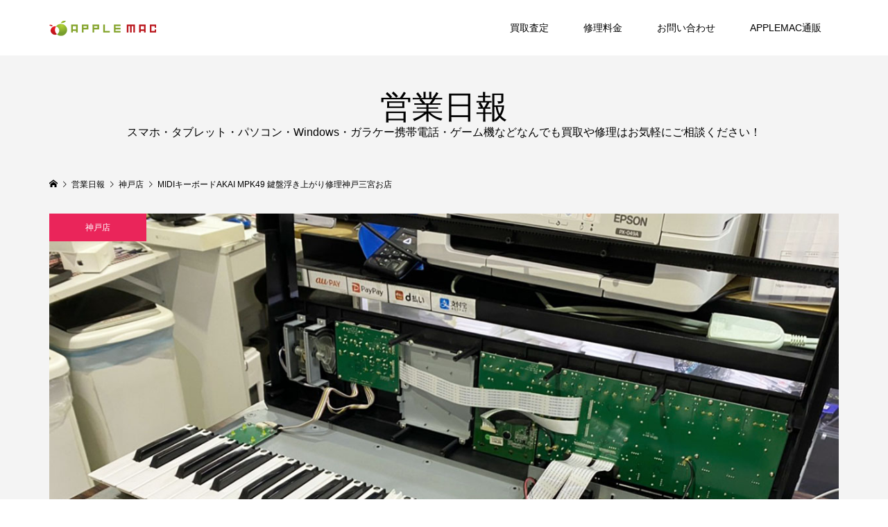

--- FILE ---
content_type: text/html; charset=UTF-8
request_url: https://applemacjp.com/akaimpk49/
body_size: 29912
content:
<!DOCTYPE html>
<html dir="ltr" lang="ja" prefix="og: https://ogp.me/ns#">
<head prefix="og: http://ogp.me/ns# fb: http://ogp.me/ns/fb#">
<meta charset="UTF-8">
<meta name="description" content="MIDIキーボードAKAI MPK49　持ち運びする際に間違って鍵盤に負担をかけてしまい中の爪がボキッと折れてしまい鍵盤が上がりっぱなしになってしまって使用しようとすると鍵盤が押してしまっているように基板が認識しずっと壊れた３音がなり続けて...">
<meta name="viewport" content="width=device-width">
<meta property="og:type" content="article" />
<meta property="og:url" content="https://applemacjp.com/akaimpk49/">
<meta property="og:title" content="MIDIキーボードAKAI MPK49 鍵盤浮き上がり修理神戸三宮お店" />
<meta property="og:description" content="MIDIキーボードAKAI MPK49　持ち運びする際に間違って鍵盤に負担をかけてしまい中の爪がボキッと折れてしまい鍵盤が上がりっぱなしになってしまって使用しようとすると鍵盤が押してしまっているように基板が認識しずっと壊れた３音がなり続けて..." />
<meta property="og:site_name" content="APPLEMAC三宮元町駅前店／スマホとパソコン買取・修理・中古販売" />
<meta property="og:image" content='https://applemacjp.com/wp-content/uploads/2020/10/AKAIMPK49-1.jpg'>
<meta property="og:image:secure_url" content="https://applemacjp.com/wp-content/uploads/2020/10/AKAIMPK49-1.jpg" />
<meta property="og:image:width" content="1200" />
<meta property="og:image:height" content="800" />
<meta property="fb:app_id" content="443487564346275">
<meta name="twitter:card" content="summary" />
<meta name="twitter:site" content="@APPLEMACKOBE" />
<meta name="twitter:creator" content="@APPLEMACKOBE" />
<meta name="twitter:title" content="MIDIキーボードAKAI MPK49 鍵盤浮き上がり修理神戸三宮お店" />
<meta name="twitter:description" content="MIDIキーボードAKAI MPK49　持ち運びする際に間違って鍵盤に負担をかけてしまい中の爪がボキッと折れてしまい鍵盤が上がりっぱなしになってしまって使用しようとすると鍵盤が押してしまっているように基板が認識しずっと壊れた３音がなり続けて..." />
<meta name="twitter:image:src" content='https://applemacjp.com/wp-content/uploads/2020/10/AKAIMPK49-1-300x300.jpg' />
<title>MIDIキーボードAKAI MPK49 鍵盤浮き上がり修理神戸三宮お店 | APPLEMAC三宮元町駅前店／スマホとパソコン買取・修理・中古販売</title>

		<!-- All in One SEO 4.6.1.1 - aioseo.com -->
		<meta name="description" content="MIDIキーボードAKAI MPK49 持ち運びする際に間違って鍵盤に負担をかけてしまい中の爪がボキッと折れて" />
		<meta name="robots" content="max-image-preview:large" />
		<meta name="google-site-verification" content="7MHOaDS-f4cd_T7AIiOSAdJdCcEfIQS5OidkoD0GCA" />
		<meta name="msvalidate.01" content="D199FE97516D478A3AE7BB6EF9487FAC" />
		<meta name="keywords" content="akai,midi,mpk49,お店,キーボード,修理,故障,神戸" />
		<link rel="canonical" href="https://applemacjp.com/akaimpk49/" />
		<meta name="generator" content="All in One SEO (AIOSEO) 4.6.1.1" />
		<meta property="og:locale" content="ja_JP" />
		<meta property="og:site_name" content="APPLEMAC スマートフォン／マックパソコン買取・修理・中古販売" />
		<meta property="og:type" content="article" />
		<meta property="og:title" content="MIDIキーボードAKAI MPK49 鍵盤浮き上がり修理神戸三宮お店 | APPLEMAC三宮元町駅前店／スマホとパソコン買取・修理・中古販売" />
		<meta property="og:description" content="MIDIキーボードAKAI MPK49 持ち運びする際に間違って鍵盤に負担をかけてしまい中の爪がボキッと折れて" />
		<meta property="og:url" content="https://applemacjp.com/akaimpk49/" />
		<meta property="og:image" content="https://applemacjp.com/wp-content/uploads/2020/10/AKAIMPK49-1.jpg" />
		<meta property="og:image:secure_url" content="https://applemacjp.com/wp-content/uploads/2020/10/AKAIMPK49-1.jpg" />
		<meta property="og:image:width" content="1200" />
		<meta property="og:image:height" content="800" />
		<meta property="article:published_time" content="2020-10-15T15:00:51+00:00" />
		<meta property="article:modified_time" content="2020-10-16T02:57:44+00:00" />
		<meta property="article:publisher" content="https://www.facebook.com/applemacjp" />
		<meta name="twitter:card" content="summary" />
		<meta name="twitter:site" content="@APPLEMACKOBE" />
		<meta name="twitter:title" content="MIDIキーボードAKAI MPK49 鍵盤浮き上がり修理神戸三宮お店 | APPLEMAC三宮元町駅前店／スマホとパソコン買取・修理・中古販売" />
		<meta name="twitter:description" content="MIDIキーボードAKAI MPK49 持ち運びする際に間違って鍵盤に負担をかけてしまい中の爪がボキッと折れて" />
		<meta name="twitter:image" content="https://applemacjp.com/wp-content/uploads/2020/10/AKAIMPK49-1.jpg" />
		<script type="application/ld+json" class="aioseo-schema">
			{"@context":"https:\/\/schema.org","@graph":[{"@type":"Article","@id":"https:\/\/applemacjp.com\/akaimpk49\/#article","name":"MIDI\u30ad\u30fc\u30dc\u30fc\u30c9AKAI MPK49 \u9375\u76e4\u6d6e\u304d\u4e0a\u304c\u308a\u4fee\u7406\u795e\u6238\u4e09\u5bae\u304a\u5e97 | APPLEMAC\u4e09\u5bae\u5143\u753a\u99c5\u524d\u5e97\uff0f\u30b9\u30de\u30db\u3068\u30d1\u30bd\u30b3\u30f3\u8cb7\u53d6\u30fb\u4fee\u7406\u30fb\u4e2d\u53e4\u8ca9\u58f2","headline":"MIDI\u30ad\u30fc\u30dc\u30fc\u30c9AKAI MPK49 \u9375\u76e4\u6d6e\u304d\u4e0a\u304c\u308a\u4fee\u7406\u795e\u6238\u4e09\u5bae\u304a\u5e97","author":{"@id":"https:\/\/applemacjp.com\/author\/applemac\/#author"},"publisher":{"@id":"https:\/\/applemacjp.com\/#organization"},"image":{"@type":"ImageObject","url":"https:\/\/applemacjp.com\/wp-content\/uploads\/2020\/10\/AKAIMPK49-1.jpg","width":1200,"height":800},"datePublished":"2020-10-16T00:00:51+09:00","dateModified":"2020-10-16T11:57:44+09:00","inLanguage":"ja","mainEntityOfPage":{"@id":"https:\/\/applemacjp.com\/akaimpk49\/#webpage"},"isPartOf":{"@id":"https:\/\/applemacjp.com\/akaimpk49\/#webpage"},"articleSection":"\u795e\u6238\u5e97, AKAI, MIDI, MPK49, \u304a\u5e97, \u30ad\u30fc\u30dc\u30fc\u30c9, \u4fee\u7406, \u6545\u969c, \u795e\u6238, \u6839\u672c \u3064\u3068\u3080"},{"@type":"BreadcrumbList","@id":"https:\/\/applemacjp.com\/akaimpk49\/#breadcrumblist","itemListElement":[{"@type":"ListItem","@id":"https:\/\/applemacjp.com\/#listItem","position":1,"name":"\u5bb6","item":"https:\/\/applemacjp.com\/","nextItem":"https:\/\/applemacjp.com\/akaimpk49\/#listItem"},{"@type":"ListItem","@id":"https:\/\/applemacjp.com\/akaimpk49\/#listItem","position":2,"name":"MIDI\u30ad\u30fc\u30dc\u30fc\u30c9AKAI MPK49 \u9375\u76e4\u6d6e\u304d\u4e0a\u304c\u308a\u4fee\u7406\u795e\u6238\u4e09\u5bae\u304a\u5e97","previousItem":"https:\/\/applemacjp.com\/#listItem"}]},{"@type":"Organization","@id":"https:\/\/applemacjp.com\/#organization","name":"APPLEMAC \u30b9\u30de\u30db\u3068\u30d1\u30bd\u30b3\u30f3\u8cb7\u53d6\u30fb\u4fee\u7406\u30fb\u4e2d\u53e4\u8ca9\u58f2","url":"https:\/\/applemacjp.com\/","logo":{"@type":"ImageObject","url":"https:\/\/applemacjp.com\/wp-content\/uploads\/2017\/11\/MARU_logo_insta.jpg","@id":"https:\/\/applemacjp.com\/akaimpk49\/#organizationLogo","width":400,"height":400},"image":{"@id":"https:\/\/applemacjp.com\/akaimpk49\/#organizationLogo"},"sameAs":["https:\/\/www.instagram.com\/applemacjpcom"],"contactPoint":{"@type":"ContactPoint","telephone":"+81786002330","contactType":"Sales"}},{"@type":"Person","@id":"https:\/\/applemacjp.com\/author\/applemac\/#author","url":"https:\/\/applemacjp.com\/author\/applemac\/","name":"\u6839\u672c \u3064\u3068\u3080"},{"@type":"WebPage","@id":"https:\/\/applemacjp.com\/akaimpk49\/#webpage","url":"https:\/\/applemacjp.com\/akaimpk49\/","name":"MIDI\u30ad\u30fc\u30dc\u30fc\u30c9AKAI MPK49 \u9375\u76e4\u6d6e\u304d\u4e0a\u304c\u308a\u4fee\u7406\u795e\u6238\u4e09\u5bae\u304a\u5e97 | APPLEMAC\u4e09\u5bae\u5143\u753a\u99c5\u524d\u5e97\uff0f\u30b9\u30de\u30db\u3068\u30d1\u30bd\u30b3\u30f3\u8cb7\u53d6\u30fb\u4fee\u7406\u30fb\u4e2d\u53e4\u8ca9\u58f2","description":"MIDI\u30ad\u30fc\u30dc\u30fc\u30c9AKAI MPK49 \u6301\u3061\u904b\u3073\u3059\u308b\u969b\u306b\u9593\u9055\u3063\u3066\u9375\u76e4\u306b\u8ca0\u62c5\u3092\u304b\u3051\u3066\u3057\u307e\u3044\u4e2d\u306e\u722a\u304c\u30dc\u30ad\u30c3\u3068\u6298\u308c\u3066","inLanguage":"ja","isPartOf":{"@id":"https:\/\/applemacjp.com\/#website"},"breadcrumb":{"@id":"https:\/\/applemacjp.com\/akaimpk49\/#breadcrumblist"},"author":{"@id":"https:\/\/applemacjp.com\/author\/applemac\/#author"},"creator":{"@id":"https:\/\/applemacjp.com\/author\/applemac\/#author"},"image":{"@type":"ImageObject","url":"https:\/\/applemacjp.com\/wp-content\/uploads\/2020\/10\/AKAIMPK49-1.jpg","@id":"https:\/\/applemacjp.com\/akaimpk49\/#mainImage","width":1200,"height":800},"primaryImageOfPage":{"@id":"https:\/\/applemacjp.com\/akaimpk49\/#mainImage"},"datePublished":"2020-10-16T00:00:51+09:00","dateModified":"2020-10-16T11:57:44+09:00"},{"@type":"WebSite","@id":"https:\/\/applemacjp.com\/#website","url":"https:\/\/applemacjp.com\/","name":"APPLEMAC \u30b9\u30de\u30db\u3068\u30d1\u30bd\u30b3\u30f3\u8cb7\u53d6\u30fb\u4fee\u7406\u30fb\u4e2d\u53e4\u8ca9\u58f2","description":"\u30a2\u30c3\u30d7\u30eb\u30de\u30c3\u30af\u3068\u306fMacBook\u30fbWIndows\u30d1\u30bd\u30b3\u30f3\u30fbAndroid\u30fb \u30b9\u30de\u30db\u30fb\u30bf\u30d6\u30ec\u30c3\u30c8\u30fb\u30ac\u30e9\u30b1\u30fc\u306a\u3069\u96fb\u5b50\u6a5f\u5668\u306e\u4fee\u7406\/\u8cb7\u53d6\/\u4e2d\u53e4\/\u30d1\u30fc\u30c4\u90e8\u54c1\u8ca9\u58f2\u3092\u304a\u3053\u306a\u3046\u643a\u5e2f\u96fb\u8a71\u306e\u5c02\u9580\u5e97\uff01\u4fee\u7406\u30d1\u30fc\u30c4\u90e8\u54c1\u306e\u500b\u4eba\u30fb\u696d\u8005\u5378\u3057\u554f\u5c4b\u8ca9\u58f2","inLanguage":"ja","publisher":{"@id":"https:\/\/applemacjp.com\/#organization"}}]}
		</script>
		<!-- All in One SEO -->

<link rel="alternate" type="application/rss+xml" title="APPLEMAC三宮元町駅前店／スマホとパソコン買取・修理・中古販売 &raquo; MIDIキーボードAKAI MPK49 鍵盤浮き上がり修理神戸三宮お店 のコメントのフィード" href="https://applemacjp.com/akaimpk49/feed/" />
<link rel="alternate" title="oEmbed (JSON)" type="application/json+oembed" href="https://applemacjp.com/wp-json/oembed/1.0/embed?url=https%3A%2F%2Fapplemacjp.com%2Fakaimpk49%2F" />
<link rel="alternate" title="oEmbed (XML)" type="text/xml+oembed" href="https://applemacjp.com/wp-json/oembed/1.0/embed?url=https%3A%2F%2Fapplemacjp.com%2Fakaimpk49%2F&#038;format=xml" />
		<!-- This site uses the Google Analytics by MonsterInsights plugin v9.10.0 - Using Analytics tracking - https://www.monsterinsights.com/ -->
							<script src="//www.googletagmanager.com/gtag/js?id=G-H13QGPDZJM"  data-cfasync="false" data-wpfc-render="false" type="text/javascript" async></script>
			<script data-cfasync="false" data-wpfc-render="false" type="text/javascript">
				var mi_version = '9.10.0';
				var mi_track_user = true;
				var mi_no_track_reason = '';
								var MonsterInsightsDefaultLocations = {"page_location":"https:\/\/applemacjp.com\/akaimpk49\/"};
								if ( typeof MonsterInsightsPrivacyGuardFilter === 'function' ) {
					var MonsterInsightsLocations = (typeof MonsterInsightsExcludeQuery === 'object') ? MonsterInsightsPrivacyGuardFilter( MonsterInsightsExcludeQuery ) : MonsterInsightsPrivacyGuardFilter( MonsterInsightsDefaultLocations );
				} else {
					var MonsterInsightsLocations = (typeof MonsterInsightsExcludeQuery === 'object') ? MonsterInsightsExcludeQuery : MonsterInsightsDefaultLocations;
				}

								var disableStrs = [
										'ga-disable-G-H13QGPDZJM',
									];

				/* Function to detect opted out users */
				function __gtagTrackerIsOptedOut() {
					for (var index = 0; index < disableStrs.length; index++) {
						if (document.cookie.indexOf(disableStrs[index] + '=true') > -1) {
							return true;
						}
					}

					return false;
				}

				/* Disable tracking if the opt-out cookie exists. */
				if (__gtagTrackerIsOptedOut()) {
					for (var index = 0; index < disableStrs.length; index++) {
						window[disableStrs[index]] = true;
					}
				}

				/* Opt-out function */
				function __gtagTrackerOptout() {
					for (var index = 0; index < disableStrs.length; index++) {
						document.cookie = disableStrs[index] + '=true; expires=Thu, 31 Dec 2099 23:59:59 UTC; path=/';
						window[disableStrs[index]] = true;
					}
				}

				if ('undefined' === typeof gaOptout) {
					function gaOptout() {
						__gtagTrackerOptout();
					}
				}
								window.dataLayer = window.dataLayer || [];

				window.MonsterInsightsDualTracker = {
					helpers: {},
					trackers: {},
				};
				if (mi_track_user) {
					function __gtagDataLayer() {
						dataLayer.push(arguments);
					}

					function __gtagTracker(type, name, parameters) {
						if (!parameters) {
							parameters = {};
						}

						if (parameters.send_to) {
							__gtagDataLayer.apply(null, arguments);
							return;
						}

						if (type === 'event') {
														parameters.send_to = monsterinsights_frontend.v4_id;
							var hookName = name;
							if (typeof parameters['event_category'] !== 'undefined') {
								hookName = parameters['event_category'] + ':' + name;
							}

							if (typeof MonsterInsightsDualTracker.trackers[hookName] !== 'undefined') {
								MonsterInsightsDualTracker.trackers[hookName](parameters);
							} else {
								__gtagDataLayer('event', name, parameters);
							}
							
						} else {
							__gtagDataLayer.apply(null, arguments);
						}
					}

					__gtagTracker('js', new Date());
					__gtagTracker('set', {
						'developer_id.dZGIzZG': true,
											});
					if ( MonsterInsightsLocations.page_location ) {
						__gtagTracker('set', MonsterInsightsLocations);
					}
										__gtagTracker('config', 'G-H13QGPDZJM', {"forceSSL":"true","link_attribution":"true"} );
										window.gtag = __gtagTracker;										(function () {
						/* https://developers.google.com/analytics/devguides/collection/analyticsjs/ */
						/* ga and __gaTracker compatibility shim. */
						var noopfn = function () {
							return null;
						};
						var newtracker = function () {
							return new Tracker();
						};
						var Tracker = function () {
							return null;
						};
						var p = Tracker.prototype;
						p.get = noopfn;
						p.set = noopfn;
						p.send = function () {
							var args = Array.prototype.slice.call(arguments);
							args.unshift('send');
							__gaTracker.apply(null, args);
						};
						var __gaTracker = function () {
							var len = arguments.length;
							if (len === 0) {
								return;
							}
							var f = arguments[len - 1];
							if (typeof f !== 'object' || f === null || typeof f.hitCallback !== 'function') {
								if ('send' === arguments[0]) {
									var hitConverted, hitObject = false, action;
									if ('event' === arguments[1]) {
										if ('undefined' !== typeof arguments[3]) {
											hitObject = {
												'eventAction': arguments[3],
												'eventCategory': arguments[2],
												'eventLabel': arguments[4],
												'value': arguments[5] ? arguments[5] : 1,
											}
										}
									}
									if ('pageview' === arguments[1]) {
										if ('undefined' !== typeof arguments[2]) {
											hitObject = {
												'eventAction': 'page_view',
												'page_path': arguments[2],
											}
										}
									}
									if (typeof arguments[2] === 'object') {
										hitObject = arguments[2];
									}
									if (typeof arguments[5] === 'object') {
										Object.assign(hitObject, arguments[5]);
									}
									if ('undefined' !== typeof arguments[1].hitType) {
										hitObject = arguments[1];
										if ('pageview' === hitObject.hitType) {
											hitObject.eventAction = 'page_view';
										}
									}
									if (hitObject) {
										action = 'timing' === arguments[1].hitType ? 'timing_complete' : hitObject.eventAction;
										hitConverted = mapArgs(hitObject);
										__gtagTracker('event', action, hitConverted);
									}
								}
								return;
							}

							function mapArgs(args) {
								var arg, hit = {};
								var gaMap = {
									'eventCategory': 'event_category',
									'eventAction': 'event_action',
									'eventLabel': 'event_label',
									'eventValue': 'event_value',
									'nonInteraction': 'non_interaction',
									'timingCategory': 'event_category',
									'timingVar': 'name',
									'timingValue': 'value',
									'timingLabel': 'event_label',
									'page': 'page_path',
									'location': 'page_location',
									'title': 'page_title',
									'referrer' : 'page_referrer',
								};
								for (arg in args) {
																		if (!(!args.hasOwnProperty(arg) || !gaMap.hasOwnProperty(arg))) {
										hit[gaMap[arg]] = args[arg];
									} else {
										hit[arg] = args[arg];
									}
								}
								return hit;
							}

							try {
								f.hitCallback();
							} catch (ex) {
							}
						};
						__gaTracker.create = newtracker;
						__gaTracker.getByName = newtracker;
						__gaTracker.getAll = function () {
							return [];
						};
						__gaTracker.remove = noopfn;
						__gaTracker.loaded = true;
						window['__gaTracker'] = __gaTracker;
					})();
									} else {
										console.log("");
					(function () {
						function __gtagTracker() {
							return null;
						}

						window['__gtagTracker'] = __gtagTracker;
						window['gtag'] = __gtagTracker;
					})();
									}
			</script>
							<!-- / Google Analytics by MonsterInsights -->
		<style id='wp-img-auto-sizes-contain-inline-css' type='text/css'>
img:is([sizes=auto i],[sizes^="auto," i]){contain-intrinsic-size:3000px 1500px}
/*# sourceURL=wp-img-auto-sizes-contain-inline-css */
</style>
<style id='wp-emoji-styles-inline-css' type='text/css'>

	img.wp-smiley, img.emoji {
		display: inline !important;
		border: none !important;
		box-shadow: none !important;
		height: 1em !important;
		width: 1em !important;
		margin: 0 0.07em !important;
		vertical-align: -0.1em !important;
		background: none !important;
		padding: 0 !important;
	}
/*# sourceURL=wp-emoji-styles-inline-css */
</style>
<style id='wp-block-library-inline-css' type='text/css'>
:root{--wp-block-synced-color:#7a00df;--wp-block-synced-color--rgb:122,0,223;--wp-bound-block-color:var(--wp-block-synced-color);--wp-editor-canvas-background:#ddd;--wp-admin-theme-color:#007cba;--wp-admin-theme-color--rgb:0,124,186;--wp-admin-theme-color-darker-10:#006ba1;--wp-admin-theme-color-darker-10--rgb:0,107,160.5;--wp-admin-theme-color-darker-20:#005a87;--wp-admin-theme-color-darker-20--rgb:0,90,135;--wp-admin-border-width-focus:2px}@media (min-resolution:192dpi){:root{--wp-admin-border-width-focus:1.5px}}.wp-element-button{cursor:pointer}:root .has-very-light-gray-background-color{background-color:#eee}:root .has-very-dark-gray-background-color{background-color:#313131}:root .has-very-light-gray-color{color:#eee}:root .has-very-dark-gray-color{color:#313131}:root .has-vivid-green-cyan-to-vivid-cyan-blue-gradient-background{background:linear-gradient(135deg,#00d084,#0693e3)}:root .has-purple-crush-gradient-background{background:linear-gradient(135deg,#34e2e4,#4721fb 50%,#ab1dfe)}:root .has-hazy-dawn-gradient-background{background:linear-gradient(135deg,#faaca8,#dad0ec)}:root .has-subdued-olive-gradient-background{background:linear-gradient(135deg,#fafae1,#67a671)}:root .has-atomic-cream-gradient-background{background:linear-gradient(135deg,#fdd79a,#004a59)}:root .has-nightshade-gradient-background{background:linear-gradient(135deg,#330968,#31cdcf)}:root .has-midnight-gradient-background{background:linear-gradient(135deg,#020381,#2874fc)}:root{--wp--preset--font-size--normal:16px;--wp--preset--font-size--huge:42px}.has-regular-font-size{font-size:1em}.has-larger-font-size{font-size:2.625em}.has-normal-font-size{font-size:var(--wp--preset--font-size--normal)}.has-huge-font-size{font-size:var(--wp--preset--font-size--huge)}.has-text-align-center{text-align:center}.has-text-align-left{text-align:left}.has-text-align-right{text-align:right}.has-fit-text{white-space:nowrap!important}#end-resizable-editor-section{display:none}.aligncenter{clear:both}.items-justified-left{justify-content:flex-start}.items-justified-center{justify-content:center}.items-justified-right{justify-content:flex-end}.items-justified-space-between{justify-content:space-between}.screen-reader-text{border:0;clip-path:inset(50%);height:1px;margin:-1px;overflow:hidden;padding:0;position:absolute;width:1px;word-wrap:normal!important}.screen-reader-text:focus{background-color:#ddd;clip-path:none;color:#444;display:block;font-size:1em;height:auto;left:5px;line-height:normal;padding:15px 23px 14px;text-decoration:none;top:5px;width:auto;z-index:100000}html :where(.has-border-color){border-style:solid}html :where([style*=border-top-color]){border-top-style:solid}html :where([style*=border-right-color]){border-right-style:solid}html :where([style*=border-bottom-color]){border-bottom-style:solid}html :where([style*=border-left-color]){border-left-style:solid}html :where([style*=border-width]){border-style:solid}html :where([style*=border-top-width]){border-top-style:solid}html :where([style*=border-right-width]){border-right-style:solid}html :where([style*=border-bottom-width]){border-bottom-style:solid}html :where([style*=border-left-width]){border-left-style:solid}html :where(img[class*=wp-image-]){height:auto;max-width:100%}:where(figure){margin:0 0 1em}html :where(.is-position-sticky){--wp-admin--admin-bar--position-offset:var(--wp-admin--admin-bar--height,0px)}@media screen and (max-width:600px){html :where(.is-position-sticky){--wp-admin--admin-bar--position-offset:0px}}

/*# sourceURL=wp-block-library-inline-css */
</style><style id='global-styles-inline-css' type='text/css'>
:root{--wp--preset--aspect-ratio--square: 1;--wp--preset--aspect-ratio--4-3: 4/3;--wp--preset--aspect-ratio--3-4: 3/4;--wp--preset--aspect-ratio--3-2: 3/2;--wp--preset--aspect-ratio--2-3: 2/3;--wp--preset--aspect-ratio--16-9: 16/9;--wp--preset--aspect-ratio--9-16: 9/16;--wp--preset--color--black: #000000;--wp--preset--color--cyan-bluish-gray: #abb8c3;--wp--preset--color--white: #ffffff;--wp--preset--color--pale-pink: #f78da7;--wp--preset--color--vivid-red: #cf2e2e;--wp--preset--color--luminous-vivid-orange: #ff6900;--wp--preset--color--luminous-vivid-amber: #fcb900;--wp--preset--color--light-green-cyan: #7bdcb5;--wp--preset--color--vivid-green-cyan: #00d084;--wp--preset--color--pale-cyan-blue: #8ed1fc;--wp--preset--color--vivid-cyan-blue: #0693e3;--wp--preset--color--vivid-purple: #9b51e0;--wp--preset--gradient--vivid-cyan-blue-to-vivid-purple: linear-gradient(135deg,rgb(6,147,227) 0%,rgb(155,81,224) 100%);--wp--preset--gradient--light-green-cyan-to-vivid-green-cyan: linear-gradient(135deg,rgb(122,220,180) 0%,rgb(0,208,130) 100%);--wp--preset--gradient--luminous-vivid-amber-to-luminous-vivid-orange: linear-gradient(135deg,rgb(252,185,0) 0%,rgb(255,105,0) 100%);--wp--preset--gradient--luminous-vivid-orange-to-vivid-red: linear-gradient(135deg,rgb(255,105,0) 0%,rgb(207,46,46) 100%);--wp--preset--gradient--very-light-gray-to-cyan-bluish-gray: linear-gradient(135deg,rgb(238,238,238) 0%,rgb(169,184,195) 100%);--wp--preset--gradient--cool-to-warm-spectrum: linear-gradient(135deg,rgb(74,234,220) 0%,rgb(151,120,209) 20%,rgb(207,42,186) 40%,rgb(238,44,130) 60%,rgb(251,105,98) 80%,rgb(254,248,76) 100%);--wp--preset--gradient--blush-light-purple: linear-gradient(135deg,rgb(255,206,236) 0%,rgb(152,150,240) 100%);--wp--preset--gradient--blush-bordeaux: linear-gradient(135deg,rgb(254,205,165) 0%,rgb(254,45,45) 50%,rgb(107,0,62) 100%);--wp--preset--gradient--luminous-dusk: linear-gradient(135deg,rgb(255,203,112) 0%,rgb(199,81,192) 50%,rgb(65,88,208) 100%);--wp--preset--gradient--pale-ocean: linear-gradient(135deg,rgb(255,245,203) 0%,rgb(182,227,212) 50%,rgb(51,167,181) 100%);--wp--preset--gradient--electric-grass: linear-gradient(135deg,rgb(202,248,128) 0%,rgb(113,206,126) 100%);--wp--preset--gradient--midnight: linear-gradient(135deg,rgb(2,3,129) 0%,rgb(40,116,252) 100%);--wp--preset--font-size--small: 13px;--wp--preset--font-size--medium: 20px;--wp--preset--font-size--large: 36px;--wp--preset--font-size--x-large: 42px;--wp--preset--spacing--20: 0.44rem;--wp--preset--spacing--30: 0.67rem;--wp--preset--spacing--40: 1rem;--wp--preset--spacing--50: 1.5rem;--wp--preset--spacing--60: 2.25rem;--wp--preset--spacing--70: 3.38rem;--wp--preset--spacing--80: 5.06rem;--wp--preset--shadow--natural: 6px 6px 9px rgba(0, 0, 0, 0.2);--wp--preset--shadow--deep: 12px 12px 50px rgba(0, 0, 0, 0.4);--wp--preset--shadow--sharp: 6px 6px 0px rgba(0, 0, 0, 0.2);--wp--preset--shadow--outlined: 6px 6px 0px -3px rgb(255, 255, 255), 6px 6px rgb(0, 0, 0);--wp--preset--shadow--crisp: 6px 6px 0px rgb(0, 0, 0);}:where(.is-layout-flex){gap: 0.5em;}:where(.is-layout-grid){gap: 0.5em;}body .is-layout-flex{display: flex;}.is-layout-flex{flex-wrap: wrap;align-items: center;}.is-layout-flex > :is(*, div){margin: 0;}body .is-layout-grid{display: grid;}.is-layout-grid > :is(*, div){margin: 0;}:where(.wp-block-columns.is-layout-flex){gap: 2em;}:where(.wp-block-columns.is-layout-grid){gap: 2em;}:where(.wp-block-post-template.is-layout-flex){gap: 1.25em;}:where(.wp-block-post-template.is-layout-grid){gap: 1.25em;}.has-black-color{color: var(--wp--preset--color--black) !important;}.has-cyan-bluish-gray-color{color: var(--wp--preset--color--cyan-bluish-gray) !important;}.has-white-color{color: var(--wp--preset--color--white) !important;}.has-pale-pink-color{color: var(--wp--preset--color--pale-pink) !important;}.has-vivid-red-color{color: var(--wp--preset--color--vivid-red) !important;}.has-luminous-vivid-orange-color{color: var(--wp--preset--color--luminous-vivid-orange) !important;}.has-luminous-vivid-amber-color{color: var(--wp--preset--color--luminous-vivid-amber) !important;}.has-light-green-cyan-color{color: var(--wp--preset--color--light-green-cyan) !important;}.has-vivid-green-cyan-color{color: var(--wp--preset--color--vivid-green-cyan) !important;}.has-pale-cyan-blue-color{color: var(--wp--preset--color--pale-cyan-blue) !important;}.has-vivid-cyan-blue-color{color: var(--wp--preset--color--vivid-cyan-blue) !important;}.has-vivid-purple-color{color: var(--wp--preset--color--vivid-purple) !important;}.has-black-background-color{background-color: var(--wp--preset--color--black) !important;}.has-cyan-bluish-gray-background-color{background-color: var(--wp--preset--color--cyan-bluish-gray) !important;}.has-white-background-color{background-color: var(--wp--preset--color--white) !important;}.has-pale-pink-background-color{background-color: var(--wp--preset--color--pale-pink) !important;}.has-vivid-red-background-color{background-color: var(--wp--preset--color--vivid-red) !important;}.has-luminous-vivid-orange-background-color{background-color: var(--wp--preset--color--luminous-vivid-orange) !important;}.has-luminous-vivid-amber-background-color{background-color: var(--wp--preset--color--luminous-vivid-amber) !important;}.has-light-green-cyan-background-color{background-color: var(--wp--preset--color--light-green-cyan) !important;}.has-vivid-green-cyan-background-color{background-color: var(--wp--preset--color--vivid-green-cyan) !important;}.has-pale-cyan-blue-background-color{background-color: var(--wp--preset--color--pale-cyan-blue) !important;}.has-vivid-cyan-blue-background-color{background-color: var(--wp--preset--color--vivid-cyan-blue) !important;}.has-vivid-purple-background-color{background-color: var(--wp--preset--color--vivid-purple) !important;}.has-black-border-color{border-color: var(--wp--preset--color--black) !important;}.has-cyan-bluish-gray-border-color{border-color: var(--wp--preset--color--cyan-bluish-gray) !important;}.has-white-border-color{border-color: var(--wp--preset--color--white) !important;}.has-pale-pink-border-color{border-color: var(--wp--preset--color--pale-pink) !important;}.has-vivid-red-border-color{border-color: var(--wp--preset--color--vivid-red) !important;}.has-luminous-vivid-orange-border-color{border-color: var(--wp--preset--color--luminous-vivid-orange) !important;}.has-luminous-vivid-amber-border-color{border-color: var(--wp--preset--color--luminous-vivid-amber) !important;}.has-light-green-cyan-border-color{border-color: var(--wp--preset--color--light-green-cyan) !important;}.has-vivid-green-cyan-border-color{border-color: var(--wp--preset--color--vivid-green-cyan) !important;}.has-pale-cyan-blue-border-color{border-color: var(--wp--preset--color--pale-cyan-blue) !important;}.has-vivid-cyan-blue-border-color{border-color: var(--wp--preset--color--vivid-cyan-blue) !important;}.has-vivid-purple-border-color{border-color: var(--wp--preset--color--vivid-purple) !important;}.has-vivid-cyan-blue-to-vivid-purple-gradient-background{background: var(--wp--preset--gradient--vivid-cyan-blue-to-vivid-purple) !important;}.has-light-green-cyan-to-vivid-green-cyan-gradient-background{background: var(--wp--preset--gradient--light-green-cyan-to-vivid-green-cyan) !important;}.has-luminous-vivid-amber-to-luminous-vivid-orange-gradient-background{background: var(--wp--preset--gradient--luminous-vivid-amber-to-luminous-vivid-orange) !important;}.has-luminous-vivid-orange-to-vivid-red-gradient-background{background: var(--wp--preset--gradient--luminous-vivid-orange-to-vivid-red) !important;}.has-very-light-gray-to-cyan-bluish-gray-gradient-background{background: var(--wp--preset--gradient--very-light-gray-to-cyan-bluish-gray) !important;}.has-cool-to-warm-spectrum-gradient-background{background: var(--wp--preset--gradient--cool-to-warm-spectrum) !important;}.has-blush-light-purple-gradient-background{background: var(--wp--preset--gradient--blush-light-purple) !important;}.has-blush-bordeaux-gradient-background{background: var(--wp--preset--gradient--blush-bordeaux) !important;}.has-luminous-dusk-gradient-background{background: var(--wp--preset--gradient--luminous-dusk) !important;}.has-pale-ocean-gradient-background{background: var(--wp--preset--gradient--pale-ocean) !important;}.has-electric-grass-gradient-background{background: var(--wp--preset--gradient--electric-grass) !important;}.has-midnight-gradient-background{background: var(--wp--preset--gradient--midnight) !important;}.has-small-font-size{font-size: var(--wp--preset--font-size--small) !important;}.has-medium-font-size{font-size: var(--wp--preset--font-size--medium) !important;}.has-large-font-size{font-size: var(--wp--preset--font-size--large) !important;}.has-x-large-font-size{font-size: var(--wp--preset--font-size--x-large) !important;}
/*# sourceURL=global-styles-inline-css */
</style>

<style id='classic-theme-styles-inline-css' type='text/css'>
/*! This file is auto-generated */
.wp-block-button__link{color:#fff;background-color:#32373c;border-radius:9999px;box-shadow:none;text-decoration:none;padding:calc(.667em + 2px) calc(1.333em + 2px);font-size:1.125em}.wp-block-file__button{background:#32373c;color:#fff;text-decoration:none}
/*# sourceURL=/wp-includes/css/classic-themes.min.css */
</style>
<link rel='stylesheet' id='famous-style-css' href='https://applemacjp.com/wp-content/themes/famous_tcd064/style.css?ver=1.4' type='text/css' media='all' />
<link rel='stylesheet' id='wpdreams-ajaxsearchpro-instances-css' href='https://applemacjp.com/wp-content/uploads/asp_upload/style.instances-ho-is-po-no-da-au.css?ver=1mQjDO' type='text/css' media='all' />
<script type="text/javascript" src="https://applemacjp.com/wp-content/plugins/google-analytics-for-wordpress/assets/js/frontend-gtag.min.js?ver=9.10.0" id="monsterinsights-frontend-script-js" async="async" data-wp-strategy="async"></script>
<script data-cfasync="false" data-wpfc-render="false" type="text/javascript" id='monsterinsights-frontend-script-js-extra'>/* <![CDATA[ */
var monsterinsights_frontend = {"js_events_tracking":"true","download_extensions":"doc,pdf,ppt,zip,xls,docx,pptx,xlsx","inbound_paths":"[{\"path\":\"\\\/go\\\/\",\"label\":\"affiliate\"},{\"path\":\"\\\/recommend\\\/\",\"label\":\"affiliate\"}]","home_url":"https:\/\/applemacjp.com","hash_tracking":"false","v4_id":"G-H13QGPDZJM"};/* ]]> */
</script>
<script type="text/javascript" src="https://applemacjp.com/wp-includes/js/jquery/jquery.min.js?ver=3.7.1" id="jquery-core-js"></script>
<script type="text/javascript" src="https://applemacjp.com/wp-includes/js/jquery/jquery-migrate.min.js?ver=3.4.1" id="jquery-migrate-js"></script>
<link rel="https://api.w.org/" href="https://applemacjp.com/wp-json/" /><link rel="alternate" title="JSON" type="application/json" href="https://applemacjp.com/wp-json/wp/v2/posts/17411" /><link rel="EditURI" type="application/rsd+xml" title="RSD" href="https://applemacjp.com/xmlrpc.php?rsd" />
<meta name="generator" content="WordPress 6.9" />
<link rel='shortlink' href='https://applemacjp.com/?p=17411' />
<style>
.p-button:hover, .p-category-item:hover, .p-entry-works__pager .p-pager__item a:hover, .c-comment__form-submit:hover, c-comment__password-protected, .c-pw__btn--register, .c-pw__btn { background-color: #168eff; }
.c-comment__tab-item.is-active a, .c-comment__tab-item a:hover, .c-comment__tab-item.is-active p { background-color: #168eff; border-color: #168eff; }
.c-comment__tab-item.is-active a:after, .c-comment__tab-item.is-active p:after { border-top-color: #168eff; }
.p-breadcrumb__item a:hover, .p-social-nav a:hover, .p-gallery-modal__button:hover, .p-modal-cta__close:hover, .p-index-archive__item-category:hover, .p-widget-categories .toggle-children:hover, .p-widget .searchform #searchsubmit:hover, .p-widget-search .p-widget-search__submit:hover, .slick-arrow:hover { color: #ea255a; }
.p-button, .p-pagetop a, .p-category-item, .p-page-links > span, .p-pager__item .current, .p-page-links a:hover, .p-pager__item a:hover, .p-works-gallery__filter-item.is-active span, .slick-dots li.slick-active button, .slick-dots li:hover button { background-color: #ea255a; }
.p-headline, .p-widget__title { border-color: #ea255a; }
a:hover, .p-entry__body a:hover, .p-author__box a:hover, a:hover .p-article__title, .p-entry-nav a:hover, .p-works-gallery__filter-item:hover span, .p-entry__body .pb_simple_table a:hover { color: #999999; }
.p-pagetop a:hover { background-color: #999999; }
.p-entry__body a { color: #660000; }
body, input, textarea { font-family: "Segoe UI", Verdana, "游ゴシック", YuGothic, "Hiragino Kaku Gothic ProN", Meiryo, sans-serif; }
.p-logo, .p-page-header__title, .p-entry-works__title, .p-modal-cta__catch, .p-header-content__catch, .p-header-content__desc, .p-cb__item-headline, .p-index-about__image-label {
font-family: "Times New Roman", "游明朝", "Yu Mincho", "游明朝体", "YuMincho", "ヒラギノ明朝 Pro W3", "Hiragino Mincho Pro", "HiraMinProN-W3", "HGS明朝E", "ＭＳ Ｐ明朝", "MS PMincho", serif;
font-weight: 500;
}
@-webkit-keyframes loading-square-loader {
	0% { box-shadow: 16px -8px rgba(153, 153, 153, 0), 32px 0 rgba(153, 153, 153, 0), 0 -16px rgba(153, 153, 153, 0), 16px -16px rgba(153, 153, 153, 0), 32px -16px rgba(153, 153, 153, 0), 0 -32px rgba(153, 153, 153, 0), 16px -32px rgba(153, 153, 153, 0), 32px -32px rgba(242, 205, 123, 0); }
	5% { box-shadow: 16px -8px rgba(153, 153, 153, 0), 32px 0 rgba(153, 153, 153, 0), 0 -16px rgba(153, 153, 153, 0), 16px -16px rgba(153, 153, 153, 0), 32px -16px rgba(153, 153, 153, 0), 0 -32px rgba(153, 153, 153, 0), 16px -32px rgba(153, 153, 153, 0), 32px -32px rgba(242, 205, 123, 0); }
	10% { box-shadow: 16px 0 rgba(153, 153, 153, 1), 32px -8px rgba(153, 153, 153, 0), 0 -16px rgba(153, 153, 153, 0), 16px -16px rgba(153, 153, 153, 0), 32px -16px rgba(153, 153, 153, 0), 0 -32px rgba(153, 153, 153, 0), 16px -32px rgba(153, 153, 153, 0), 32px -32px rgba(242, 205, 123, 0); }
	15% { box-shadow: 16px 0 rgba(153, 153, 153, 1), 32px 0 rgba(153, 153, 153, 1), 0 -24px rgba(153, 153, 153, 0), 16px -16px rgba(153, 153, 153, 0), 32px -16px rgba(153, 153, 153, 0), 0 -32px rgba(153, 153, 153, 0), 16px -32px rgba(153, 153, 153, 0), 32px -32px rgba(242, 205, 123, 0); }
	20% { box-shadow: 16px 0 rgba(153, 153, 153, 1), 32px 0 rgba(153, 153, 153, 1), 0 -16px rgba(153, 153, 153, 1), 16px -24px rgba(153, 153, 153, 0), 32px -16px rgba(153, 153, 153, 0), 0 -32px rgba(153, 153, 153, 0), 16px -32px rgba(153, 153, 153, 0), 32px -32px rgba(242, 205, 123, 0); }
	25% { box-shadow: 16px 0 rgba(153, 153, 153, 1), 32px 0 rgba(153, 153, 153, 1), 0 -16px rgba(153, 153, 153, 1), 16px -16px rgba(153, 153, 153, 1), 32px -24px rgba(153, 153, 153, 0), 0 -32px rgba(153, 153, 153, 0), 16px -32px rgba(153, 153, 153, 0), 32px -32px rgba(242, 205, 123, 0); }
	30% { box-shadow: 16px 0 rgba(153, 153, 153, 1), 32px 0 rgba(153, 153, 153, 1), 0 -16px rgba(153, 153, 153, 1), 16px -16px rgba(153, 153, 153, 1), 32px -16px rgba(153, 153, 153, 1), 0 -50px rgba(153, 153, 153, 0), 16px -32px rgba(153, 153, 153, 0), 32px -32px rgba(242, 205, 123, 0); }
	35% { box-shadow: 16px 0 rgba(153, 153, 153, 1), 32px 0 rgba(153, 153, 153, 1), 0 -16px rgba(153, 153, 153, 1), 16px -16px rgba(153, 153, 153, 1), 32px -16px rgba(153, 153, 153, 1), 0 -32px rgba(153, 153, 153, 1), 16px -50px rgba(153, 153, 153, 0), 32px -32px rgba(242, 205, 123, 0); }
	40% { box-shadow: 16px 0 rgba(153, 153, 153, 1), 32px 0 rgba(153, 153, 153, 1), 0 -16px rgba(153, 153, 153, 1), 16px -16px rgba(153, 153, 153, 1), 32px -16px rgba(153, 153, 153, 1), 0 -32px rgba(153, 153, 153, 1), 16px -32px rgba(153, 153, 153, 1), 32px -50px rgba(242, 205, 123, 0); }
	45%, 55% { box-shadow: 16px 0 rgba(153, 153, 153, 1), 32px 0 rgba(153, 153, 153, 1), 0 -16px rgba(153, 153, 153, 1), 16px -16px rgba(153, 153, 153, 1), 32px -16px rgba(153, 153, 153, 1), 0 -32px rgba(153, 153, 153, 1), 16px -32px rgba(153, 153, 153, 1), 32px -32px rgba(0, 0, 0, 1); }
	60% { box-shadow: 16px 8px rgba(153, 153, 153, 0), 32px 0 rgba(153, 153, 153, 1), 0 -16px rgba(153, 153, 153, 1), 16px -16px rgba(153, 153, 153, 1), 32px -16px rgba(153, 153, 153, 1), 0 -32px rgba(153, 153, 153, 1), 16px -32px rgba(153, 153, 153, 1), 32px -32px rgba(0, 0, 0, 1); }
	65% { box-shadow: 16px 8px rgba(153, 153, 153, 0), 32px 8px rgba(153, 153, 153, 0), 0 -16px rgba(153, 153, 153, 1), 16px -16px rgba(153, 153, 153, 1), 32px -16px rgba(153, 153, 153, 1), 0 -32px rgba(153, 153, 153, 1), 16px -32px rgba(153, 153, 153, 1), 32px -32px rgba(0, 0, 0, 1); }
	70% { box-shadow: 16px 8px rgba(153, 153, 153, 0), 32px 8px rgba(153, 153, 153, 0), 0 -8px rgba(153, 153, 153, 0), 16px -16px rgba(153, 153, 153, 1), 32px -16px rgba(153, 153, 153, 1), 0 -32px rgba(153, 153, 153, 1), 16px -32px rgba(153, 153, 153, 1), 32px -32px rgba(0, 0, 0, 1); }
	75% { box-shadow: 16px 8px rgba(153, 153, 153, 0), 32px 8px rgba(153, 153, 153, 0), 0 -8px rgba(153, 153, 153, 0), 16px -8px rgba(153, 153, 153, 0), 32px -16px rgba(153, 153, 153, 1), 0 -32px rgba(153, 153, 153, 1), 16px -32px rgba(153, 153, 153, 1), 32px -32px rgba(0, 0, 0, 1); }
	80% { box-shadow: 16px 8px rgba(153, 153, 153, 0), 32px 8px rgba(153, 153, 153, 0), 0 -8px rgba(153, 153, 153, 0), 16px -8px rgba(153, 153, 153, 0), 32px -8px rgba(153, 153, 153, 0), 0 -32px rgba(153, 153, 153, 1), 16px -32px rgba(153, 153, 153, 1), 32px -32px rgba(0, 0, 0, 1); }
	85% { box-shadow: 16px 8px rgba(153, 153, 153, 0), 32px 8px rgba(153, 153, 153, 0), 0 -8px rgba(153, 153, 153, 0), 16px -8px rgba(153, 153, 153, 0), 32px -8px rgba(153, 153, 153, 0), 0 -24px rgba(153, 153, 153, 0), 16px -32px rgba(153, 153, 153, 1), 32px -32px rgba(0, 0, 0, 1); }
	90% { box-shadow: 16px 8px rgba(153, 153, 153, 0), 32px 8px rgba(153, 153, 153, 0), 0 -8px rgba(153, 153, 153, 0), 16px -8px rgba(153, 153, 153, 0), 32px -8px rgba(153, 153, 153, 0), 0 -24px rgba(153, 153, 153, 0), 16px -24px rgba(153, 153, 153, 0), 32px -32px rgba(0, 0, 0, 1); }
	95%, 100% { box-shadow: 16px 8px rgba(153, 153, 153, 0), 32px 8px rgba(153, 153, 153, 0), 0 -8px rgba(153, 153, 153, 0), 16px -8px rgba(153, 153, 153, 0), 32px -8px rgba(153, 153, 153, 0), 0 -24px rgba(153, 153, 153, 0), 16px -24px rgba(153, 153, 153, 0), 32px -24px rgba(0, 0, 0, 0); }
}
@keyframes loading-square-loader {
	0% { box-shadow: 16px -8px rgba(153, 153, 153, 0), 32px 0 rgba(153, 153, 153, 0), 0 -16px rgba(153, 153, 153, 0), 16px -16px rgba(153, 153, 153, 0), 32px -16px rgba(153, 153, 153, 0), 0 -32px rgba(153, 153, 153, 0), 16px -32px rgba(153, 153, 153, 0), 32px -32px rgba(242, 205, 123, 0); }
	5% { box-shadow: 16px -8px rgba(153, 153, 153, 0), 32px 0 rgba(153, 153, 153, 0), 0 -16px rgba(153, 153, 153, 0), 16px -16px rgba(153, 153, 153, 0), 32px -16px rgba(153, 153, 153, 0), 0 -32px rgba(153, 153, 153, 0), 16px -32px rgba(153, 153, 153, 0), 32px -32px rgba(242, 205, 123, 0); }
	10% { box-shadow: 16px 0 rgba(153, 153, 153, 1), 32px -8px rgba(153, 153, 153, 0), 0 -16px rgba(153, 153, 153, 0), 16px -16px rgba(153, 153, 153, 0), 32px -16px rgba(153, 153, 153, 0), 0 -32px rgba(153, 153, 153, 0), 16px -32px rgba(153, 153, 153, 0), 32px -32px rgba(242, 205, 123, 0); }
	15% { box-shadow: 16px 0 rgba(153, 153, 153, 1), 32px 0 rgba(153, 153, 153, 1), 0 -24px rgba(153, 153, 153, 0), 16px -16px rgba(153, 153, 153, 0), 32px -16px rgba(153, 153, 153, 0), 0 -32px rgba(153, 153, 153, 0), 16px -32px rgba(153, 153, 153, 0), 32px -32px rgba(242, 205, 123, 0); }
	20% { box-shadow: 16px 0 rgba(153, 153, 153, 1), 32px 0 rgba(153, 153, 153, 1), 0 -16px rgba(153, 153, 153, 1), 16px -24px rgba(153, 153, 153, 0), 32px -16px rgba(153, 153, 153, 0), 0 -32px rgba(153, 153, 153, 0), 16px -32px rgba(153, 153, 153, 0), 32px -32px rgba(242, 205, 123, 0); }
	25% { box-shadow: 16px 0 rgba(153, 153, 153, 1), 32px 0 rgba(153, 153, 153, 1), 0 -16px rgba(153, 153, 153, 1), 16px -16px rgba(153, 153, 153, 1), 32px -24px rgba(153, 153, 153, 0), 0 -32px rgba(153, 153, 153, 0), 16px -32px rgba(153, 153, 153, 0), 32px -32px rgba(242, 205, 123, 0); }
	30% { box-shadow: 16px 0 rgba(153, 153, 153, 1), 32px 0 rgba(153, 153, 153, 1), 0 -16px rgba(153, 153, 153, 1), 16px -16px rgba(153, 153, 153, 1), 32px -16px rgba(153, 153, 153, 1), 0 -50px rgba(153, 153, 153, 0), 16px -32px rgba(153, 153, 153, 0), 32px -32px rgba(242, 205, 123, 0); }
	35% { box-shadow: 16px 0 rgba(153, 153, 153, 1), 32px 0 rgba(153, 153, 153, 1), 0 -16px rgba(153, 153, 153, 1), 16px -16px rgba(153, 153, 153, 1), 32px -16px rgba(153, 153, 153, 1), 0 -32px rgba(153, 153, 153, 1), 16px -50px rgba(153, 153, 153, 0), 32px -32px rgba(242, 205, 123, 0); }
	40% { box-shadow: 16px 0 rgba(153, 153, 153, 1), 32px 0 rgba(153, 153, 153, 1), 0 -16px rgba(153, 153, 153, 1), 16px -16px rgba(153, 153, 153, 1), 32px -16px rgba(153, 153, 153, 1), 0 -32px rgba(153, 153, 153, 1), 16px -32px rgba(153, 153, 153, 1), 32px -50px rgba(242, 205, 123, 0); }
	45%, 55% { box-shadow: 16px 0 rgba(153, 153, 153, 1), 32px 0 rgba(153, 153, 153, 1), 0 -16px rgba(153, 153, 153, 1), 16px -16px rgba(153, 153, 153, 1), 32px -16px rgba(153, 153, 153, 1), 0 -32px rgba(153, 153, 153, 1), 16px -32px rgba(153, 153, 153, 1), 32px -32px rgba(0, 0, 0, 1); }
	60% { box-shadow: 16px 8px rgba(153, 153, 153, 0), 32px 0 rgba(153, 153, 153, 1), 0 -16px rgba(153, 153, 153, 1), 16px -16px rgba(153, 153, 153, 1), 32px -16px rgba(153, 153, 153, 1), 0 -32px rgba(153, 153, 153, 1), 16px -32px rgba(153, 153, 153, 1), 32px -32px rgba(0, 0, 0, 1); }
	65% { box-shadow: 16px 8px rgba(153, 153, 153, 0), 32px 8px rgba(153, 153, 153, 0), 0 -16px rgba(153, 153, 153, 1), 16px -16px rgba(153, 153, 153, 1), 32px -16px rgba(153, 153, 153, 1), 0 -32px rgba(153, 153, 153, 1), 16px -32px rgba(153, 153, 153, 1), 32px -32px rgba(0, 0, 0, 1); }
	70% { box-shadow: 16px 8px rgba(153, 153, 153, 0), 32px 8px rgba(153, 153, 153, 0), 0 -8px rgba(153, 153, 153, 0), 16px -16px rgba(153, 153, 153, 1), 32px -16px rgba(153, 153, 153, 1), 0 -32px rgba(153, 153, 153, 1), 16px -32px rgba(153, 153, 153, 1), 32px -32px rgba(0, 0, 0, 1); }
	75% { box-shadow: 16px 8px rgba(153, 153, 153, 0), 32px 8px rgba(153, 153, 153, 0), 0 -8px rgba(153, 153, 153, 0), 16px -8px rgba(153, 153, 153, 0), 32px -16px rgba(153, 153, 153, 1), 0 -32px rgba(153, 153, 153, 1), 16px -32px rgba(153, 153, 153, 1), 32px -32px rgba(0, 0, 0, 1); }
	80% { box-shadow: 16px 8px rgba(153, 153, 153, 0), 32px 8px rgba(153, 153, 153, 0), 0 -8px rgba(153, 153, 153, 0), 16px -8px rgba(153, 153, 153, 0), 32px -8px rgba(153, 153, 153, 0), 0 -32px rgba(153, 153, 153, 1), 16px -32px rgba(153, 153, 153, 1), 32px -32px rgba(0, 0, 0, 1); }
	85% { box-shadow: 16px 8px rgba(153, 153, 153, 0), 32px 8px rgba(153, 153, 153, 0), 0 -8px rgba(153, 153, 153, 0), 16px -8px rgba(153, 153, 153, 0), 32px -8px rgba(153, 153, 153, 0), 0 -24px rgba(153, 153, 153, 0), 16px -32px rgba(153, 153, 153, 1), 32px -32px rgba(0, 0, 0, 1); }
	90% { box-shadow: 16px 8px rgba(153, 153, 153, 0), 32px 8px rgba(153, 153, 153, 0), 0 -8px rgba(153, 153, 153, 0), 16px -8px rgba(153, 153, 153, 0), 32px -8px rgba(153, 153, 153, 0), 0 -24px rgba(153, 153, 153, 0), 16px -24px rgba(153, 153, 153, 0), 32px -32px rgba(0, 0, 0, 1); }
	95%, 100% { box-shadow: 16px 8px rgba(153, 153, 153, 0), 32px 8px rgba(153, 153, 153, 0), 0 -8px rgba(153, 153, 153, 0), 16px -8px rgba(153, 153, 153, 0), 32px -8px rgba(153, 153, 153, 0), 0 -24px rgba(153, 153, 153, 0), 16px -24px rgba(153, 153, 153, 0), 32px -24px rgba(0, 0, 0, 0); }
}
.c-load--type2:before { box-shadow: 16px 0 0 rgba(153, 153, 153, 1), 32px 0 0 rgba(153, 153, 153, 1), 0 -16px 0 rgba(153, 153, 153, 1), 16px -16px 0 rgba(153, 153, 153, 1), 32px -16px 0 rgba(153, 153, 153, 1), 0 -32px rgba(153, 153, 153, 1), 16px -32px rgba(153, 153, 153, 1), 32px -32px rgba(0, 0, 0, 0); }
.c-load--type2:after { background-color: rgba(0, 0, 0, 1); }
.p-hover-effect--type1:hover img { -webkit-transform: scale(1.2) rotate(2deg); -moz-transform: scale(1.2) rotate(2deg); -ms-transform: scale(1.2) rotate(2deg); transform: scale(1.2) rotate(2deg); }
.p-hover-effect--type2 img { margin-left: -8px; }
.p-hover-effect--type2:hover img { margin-left: 8px; }
.p-hover-effect--type2:hover .p-hover-effect__image { background: #000000; }
.p-hover-effect--type2:hover img { opacity: 0.5 }
.p-hover-effect--type3:hover .p-hover-effect__image { background: #ffffff; }
.p-hover-effect--type3:hover img { opacity: 0.5; }
.p-entry__title { font-size: 37px; }
.p-entry__title, .p-article-post__title { color: #000000; }
.p-entry__body { font-size: 19px; }
.p-entry__body, .p-entry__body .pb_simple_table a { color: #000000; }
.p-entry-information__title { font-size: 30px; }
.p-entry-information__title, .p-article-information__title { color: #000000; }
.p-entry-information__body, .p-entry-information__body .pb_simple_table a { color: #000000; font-size: 16px; }
.p-entry-works__title { color: #000000; font-size: 40px; }
.p-entry-works__body { color: #000000; font-size: 14px; }
.p-gallery-modal__overlay { background: rgba(0, 0, 0, 0.5); }
.p-article-voice__title { color: #000000; font-size: 16px; }
.p-entry-voice__body { color: #000000; font-size: 14px; }
.l-header__bar { background: rgba(255, 255, 255, 1); }
body.l-header__fix .is-header-fixed .l-header__bar { background: rgba(255, 255, 255, 0.8); }
.p-header__logo--text { font-size: 25px; }
.p-footer__logo--text { font-size: 25px; }
.l-header a, .p-global-nav a { color: #000000; }
.p-global-nav .sub-menu { background-color: #000000; }
.p-global-nav .sub-menu a { color: #ffffff; }
.p-global-nav .sub-menu a:hover, .p-global-nav .sub-menu .current-menu-item > a { background-color: #ee3c00; color: #ffffff; }
.p-footer-info, .p-footer__logo--text a { color: #ffffff; }
.p-footer-info.has-bg-image::after { background-color: rgba(10,10,10, 0); }
.p-footer-info__desc { font-size: 23px; }
.p-footer-info .p-social-nav a { color: #ffffff; }
.p-footer-info .p-social-nav a:hover { color: #ee3c00; }
.p-footer-nav__container { background-color: #ffffff; }
.p-footer-nav, .p-footer-nav li a { color: #000000; }
.p-footer-nav li a:hover { color: #666666; }
.p-copyright { background-color: #000000; color: #ffffff; }
@media (min-width: 1200px) {
	.p-global-nav a:hover, .p-global-nav > li:hover > a, .p-global-nav > li.current-menu-item > a, .p-global-nav > li.is-active > a { color: #ee3c00; }
}
@media only screen and (max-width: 1199px) {
	.l-header__bar { background-color: rgba(255, 255, 255, 1); }
	.p-header__logo--text { font-size: 24px; }
	.p-global-nav { background-color: rgba(0,0,0, 1); }
	.p-global-nav a { color: #ffffff; }
	.p-global-nav a:hover, .p-global-nav .current-menu-item > a { background-color: rgba(238,60,0, 1); color: #ffffff; }
}
@media only screen and (max-width: 991px) {
	.p-footer__logo--text { font-size: 24px; }
	.p-footer-info__desc { font-size: 19px; }
	.p-entry__title { font-size: 18px; }
	.p-entry__body { font-size: 14px; }
	.p-entry-information__title { font-size: 18px; }
	.p-entry-information__body { font-size: 14px; }
	.p-entry-works__title { font-size: 34px; }
	.p-entry-works__body { font-size: 14px; }
	.p-article-voice__title { font-size: 16px; }
	.p-entry-voice__body { font-size: 14px; }
}
@media only screen and (max-width: 767px) {
	@-webkit-keyframes loading-square-loader {
		0% { box-shadow: 10px -5px rgba(153, 153, 153, 0), 20px 0 rgba(153, 153, 153, 0), 0 -10px rgba(153, 153, 153, 0), 10px -10px rgba(153, 153, 153, 0), 20px -10px rgba(153, 153, 153, 0), 0 -20px rgba(153, 153, 153, 0), 10px -20px rgba(153, 153, 153, 0), 20px -20px rgba(242, 205, 123, 0); }
		5% { box-shadow: 10px -5px rgba(153, 153, 153, 0), 20px 0 rgba(153, 153, 153, 0), 0 -10px rgba(153, 153, 153, 0), 10px -10px rgba(153, 153, 153, 0), 20px -10px rgba(153, 153, 153, 0), 0 -20px rgba(153, 153, 153, 0), 10px -20px rgba(153, 153, 153, 0), 20px -20px rgba(242, 205, 123, 0); }
		10% { box-shadow: 10px 0 rgba(153, 153, 153, 1), 20px -5px rgba(153, 153, 153, 0), 0 -10px rgba(153, 153, 153, 0), 10px -10px rgba(153, 153, 153, 0), 20px -10px rgba(153, 153, 153, 0), 0 -20px rgba(153, 153, 153, 0), 10px -20px rgba(153, 153, 153, 0), 20px -20px rgba(242, 205, 123, 0); }
		15% { box-shadow: 10px 0 rgba(153, 153, 153, 1), 20px 0 rgba(153, 153, 153, 1), 0 -15px rgba(153, 153, 153, 0), 10px -10px rgba(153, 153, 153, 0), 20px -10px rgba(153, 153, 153, 0), 0 -20px rgba(153, 153, 153, 0), 10px -20px rgba(153, 153, 153, 0), 20px -20px rgba(242, 205, 123, 0); }
		20% { box-shadow: 10px 0 rgba(153, 153, 153, 1), 20px 0 rgba(153, 153, 153, 1), 0 -10px rgba(153, 153, 153, 1), 10px -15px rgba(153, 153, 153, 0), 20px -10px rgba(153, 153, 153, 0), 0 -20px rgba(153, 153, 153, 0), 10px -20px rgba(153, 153, 153, 0), 20px -20px rgba(242, 205, 123, 0); }
		25% { box-shadow: 10px 0 rgba(153, 153, 153, 1), 20px 0 rgba(153, 153, 153, 1), 0 -10px rgba(153, 153, 153, 1), 10px -10px rgba(153, 153, 153, 1), 20px -15px rgba(153, 153, 153, 0), 0 -20px rgba(153, 153, 153, 0), 10px -20px rgba(153, 153, 153, 0), 20px -20px rgba(242, 205, 123, 0); }
		30% { box-shadow: 10px 0 rgba(153, 153, 153, 1), 20px 0 rgba(153, 153, 153, 1), 0 -10px rgba(153, 153, 153, 1), 10px -10px rgba(153, 153, 153, 1), 20px -10px rgba(153, 153, 153, 1), 0 -50px rgba(153, 153, 153, 0), 10px -20px rgba(153, 153, 153, 0), 20px -20px rgba(242, 205, 123, 0); }
		35% { box-shadow: 10px 0 rgba(153, 153, 153, 1), 20px 0 rgba(153, 153, 153, 1), 0 -10px rgba(153, 153, 153, 1), 10px -10px rgba(153, 153, 153, 1), 20px -10px rgba(153, 153, 153, 1), 0 -20px rgba(153, 153, 153, 1), 10px -50px rgba(153, 153, 153, 0), 20px -20px rgba(242, 205, 123, 0); }
		40% { box-shadow: 10px 0 rgba(153, 153, 153, 1), 20px 0 rgba(153, 153, 153, 1), 0 -10px rgba(153, 153, 153, 1), 10px -10px rgba(153, 153, 153, 1), 20px -10px rgba(153, 153, 153, 1), 0 -20px rgba(153, 153, 153, 1), 10px -20px rgba(153, 153, 153, 1), 20px -50px rgba(242, 205, 123, 0); }
		45%, 55% { box-shadow: 10px 0 rgba(153, 153, 153, 1), 20px 0 rgba(153, 153, 153, 1), 0 -10px rgba(153, 153, 153, 1), 10px -10px rgba(153, 153, 153, 1), 20px -10px rgba(153, 153, 153, 1), 0 -20px rgba(153, 153, 153, 1), 10px -20px rgba(153, 153, 153, 1), 20px -20px rgba(0, 0, 0, 1); }
		60% { box-shadow: 10px 5px rgba(153, 153, 153, 0), 20px 0 rgba(153, 153, 153, 1), 0 -10px rgba(153, 153, 153, 1), 10px -10px rgba(153, 153, 153, 1), 20px -10px rgba(153, 153, 153, 1), 0 -20px rgba(153, 153, 153, 1), 10px -20px rgba(153, 153, 153, 1), 20px -20px rgba(0, 0, 0, 1); }
		65% { box-shadow: 10px 5px rgba(153, 153, 153, 0), 20px 5px rgba(153, 153, 153, 0), 0 -10px rgba(153, 153, 153, 1), 10px -10px rgba(153, 153, 153, 1), 20px -10px rgba(153, 153, 153, 1), 0 -20px rgba(153, 153, 153, 1), 10px -20px rgba(153, 153, 153, 1), 20px -20px rgba(0, 0, 0, 1); }
		70% { box-shadow: 10px 5px rgba(153, 153, 153, 0), 20px 5px rgba(153, 153, 153, 0), 0 -5px rgba(153, 153, 153, 0), 10px -10px rgba(153, 153, 153, 1), 20px -10px rgba(153, 153, 153, 1), 0 -20px rgba(153, 153, 153, 1), 10px -20px rgba(153, 153, 153, 1), 20px -20px rgba(0, 0, 0, 1); }
		75% { box-shadow: 10px 5px rgba(153, 153, 153, 0), 20px 5px rgba(153, 153, 153, 0), 0 -5px rgba(153, 153, 153, 0), 10px -5px rgba(153, 153, 153, 0), 20px -10px rgba(153, 153, 153, 1), 0 -20px rgba(153, 153, 153, 1), 10px -20px rgba(153, 153, 153, 1), 20px -20px rgba(0, 0, 0, 1); }
		80% { box-shadow: 10px 5px rgba(153, 153, 153, 0), 20px 5px rgba(153, 153, 153, 0), 0 -5px rgba(153, 153, 153, 0), 10px -5px rgba(153, 153, 153, 0), 20px -5px rgba(153, 153, 153, 0), 0 -20px rgba(153, 153, 153, 1), 10px -20px rgba(153, 153, 153, 1), 20px -20px rgba(0, 0, 0, 1); }
		85% { box-shadow: 10px 5px rgba(153, 153, 153, 0), 20px 5px rgba(153, 153, 153, 0), 0 -5px rgba(153, 153, 153, 0), 10px -5px rgba(153, 153, 153, 0), 20px -5px rgba(153, 153, 153, 0), 0 -15px rgba(153, 153, 153, 0), 10px -20px rgba(153, 153, 153, 1), 20px -20px rgba(0, 0, 0, 1); }
		90% { box-shadow: 10px 5px rgba(153, 153, 153, 0), 20px 5px rgba(153, 153, 153, 0), 0 -5px rgba(153, 153, 153, 0), 10px -5px rgba(153, 153, 153, 0), 20px -5px rgba(153, 153, 153, 0), 0 -15px rgba(153, 153, 153, 0), 10px -15px rgba(153, 153, 153, 0), 20px -20px rgba(0, 0, 0, 1); }
		95%, 100% { box-shadow: 10px 5px rgba(153, 153, 153, 0), 20px 5px rgba(153, 153, 153, 0), 0 -5px rgba(153, 153, 153, 0), 10px -5px rgba(153, 153, 153, 0), 20px -5px rgba(153, 153, 153, 0), 0 -15px rgba(153, 153, 153, 0), 10px -15px rgba(153, 153, 153, 0), 20px -15px rgba(0, 0, 0, 0); }
	}
	@keyframes loading-square-loader {
		0% { box-shadow: 10px -5px rgba(153, 153, 153, 0), 20px 0 rgba(153, 153, 153, 0), 0 -10px rgba(153, 153, 153, 0), 10px -10px rgba(153, 153, 153, 0), 20px -10px rgba(153, 153, 153, 0), 0 -20px rgba(153, 153, 153, 0), 10px -20px rgba(153, 153, 153, 0), 20px -20px rgba(242, 205, 123, 0); }
		5% { box-shadow: 10px -5px rgba(153, 153, 153, 0), 20px 0 rgba(153, 153, 153, 0), 0 -10px rgba(153, 153, 153, 0), 10px -10px rgba(153, 153, 153, 0), 20px -10px rgba(153, 153, 153, 0), 0 -20px rgba(153, 153, 153, 0), 10px -20px rgba(153, 153, 153, 0), 20px -20px rgba(242, 205, 123, 0); }
		10% { box-shadow: 10px 0 rgba(153, 153, 153, 1), 20px -5px rgba(153, 153, 153, 0), 0 -10px rgba(153, 153, 153, 0), 10px -10px rgba(153, 153, 153, 0), 20px -10px rgba(153, 153, 153, 0), 0 -20px rgba(153, 153, 153, 0), 10px -20px rgba(153, 153, 153, 0), 20px -20px rgba(242, 205, 123, 0); }
		15% { box-shadow: 10px 0 rgba(153, 153, 153, 1), 20px 0 rgba(153, 153, 153, 1), 0 -15px rgba(153, 153, 153, 0), 10px -10px rgba(153, 153, 153, 0), 20px -10px rgba(153, 153, 153, 0), 0 -20px rgba(153, 153, 153, 0), 10px -20px rgba(153, 153, 153, 0), 20px -20px rgba(242, 205, 123, 0); }
		20% { box-shadow: 10px 0 rgba(153, 153, 153, 1), 20px 0 rgba(153, 153, 153, 1), 0 -10px rgba(153, 153, 153, 1), 10px -15px rgba(153, 153, 153, 0), 20px -10px rgba(153, 153, 153, 0), 0 -20px rgba(153, 153, 153, 0), 10px -20px rgba(153, 153, 153, 0), 20px -20px rgba(242, 205, 123, 0); }
		25% { box-shadow: 10px 0 rgba(153, 153, 153, 1), 20px 0 rgba(153, 153, 153, 1), 0 -10px rgba(153, 153, 153, 1), 10px -10px rgba(153, 153, 153, 1), 20px -15px rgba(153, 153, 153, 0), 0 -20px rgba(153, 153, 153, 0), 10px -20px rgba(153, 153, 153, 0), 20px -20px rgba(242, 205, 123, 0); }
		30% { box-shadow: 10px 0 rgba(153, 153, 153, 1), 20px 0 rgba(153, 153, 153, 1), 0 -10px rgba(153, 153, 153, 1), 10px -10px rgba(153, 153, 153, 1), 20px -10px rgba(153, 153, 153, 1), 0 -50px rgba(153, 153, 153, 0), 10px -20px rgba(153, 153, 153, 0), 20px -20px rgba(242, 205, 123, 0); }
		35% { box-shadow: 10px 0 rgba(153, 153, 153, 1), 20px 0 rgba(153, 153, 153, 1), 0 -10px rgba(153, 153, 153, 1), 10px -10px rgba(153, 153, 153, 1), 20px -10px rgba(153, 153, 153, 1), 0 -20px rgba(153, 153, 153, 1), 10px -50px rgba(153, 153, 153, 0), 20px -20px rgba(242, 205, 123, 0); }
		40% { box-shadow: 10px 0 rgba(153, 153, 153, 1), 20px 0 rgba(153, 153, 153, 1), 0 -10px rgba(153, 153, 153, 1), 10px -10px rgba(153, 153, 153, 1), 20px -10px rgba(153, 153, 153, 1), 0 -20px rgba(153, 153, 153, 1), 10px -20px rgba(153, 153, 153, 1), 20px -50px rgba(242, 205, 123, 0); }
		45%, 55% { box-shadow: 10px 0 rgba(153, 153, 153, 1), 20px 0 rgba(153, 153, 153, 1), 0 -10px rgba(153, 153, 153, 1), 10px -10px rgba(153, 153, 153, 1), 20px -10px rgba(153, 153, 153, 1), 0 -20px rgba(153, 153, 153, 1), 10px -20px rgba(153, 153, 153, 1), 20px -20px rgba(0, 0, 0, 1); }
		60% { box-shadow: 10px 5px rgba(153, 153, 153, 0), 20px 0 rgba(153, 153, 153, 1), 0 -10px rgba(153, 153, 153, 1), 10px -10px rgba(153, 153, 153, 1), 20px -10px rgba(153, 153, 153, 1), 0 -20px rgba(153, 153, 153, 1), 10px -20px rgba(153, 153, 153, 1), 20px -20px rgba(0, 0, 0, 1); }
		65% { box-shadow: 10px 5px rgba(153, 153, 153, 0), 20px 5px rgba(153, 153, 153, 0), 0 -10px rgba(153, 153, 153, 1), 10px -10px rgba(153, 153, 153, 1), 20px -10px rgba(153, 153, 153, 1), 0 -20px rgba(153, 153, 153, 1), 10px -20px rgba(153, 153, 153, 1), 20px -20px rgba(0, 0, 0, 1); }
		70% { box-shadow: 10px 5px rgba(153, 153, 153, 0), 20px 5px rgba(153, 153, 153, 0), 0 -5px rgba(153, 153, 153, 0), 10px -10px rgba(153, 153, 153, 1), 20px -10px rgba(153, 153, 153, 1), 0 -20px rgba(153, 153, 153, 1), 10px -20px rgba(153, 153, 153, 1), 20px -20px rgba(0, 0, 0, 1); }
		75% { box-shadow: 10px 5px rgba(153, 153, 153, 0), 20px 5px rgba(153, 153, 153, 0), 0 -5px rgba(153, 153, 153, 0), 10px -5px rgba(153, 153, 153, 0), 20px -10px rgba(153, 153, 153, 1), 0 -20px rgba(153, 153, 153, 1), 10px -20px rgba(153, 153, 153, 1), 20px -20px rgba(0, 0, 0, 1); }
		80% { box-shadow: 10px 5px rgba(153, 153, 153, 0), 20px 5px rgba(153, 153, 153, 0), 0 -5px rgba(153, 153, 153, 0), 10px -5px rgba(153, 153, 153, 0), 20px -5px rgba(153, 153, 153, 0), 0 -20px rgba(153, 153, 153, 1), 10px -20px rgba(153, 153, 153, 1), 20px -20px rgba(0, 0, 0, 1); }
		85% { box-shadow: 10px 5px rgba(153, 153, 153, 0), 20px 5px rgba(153, 153, 153, 0), 0 -5px rgba(153, 153, 153, 0), 10px -5px rgba(153, 153, 153, 0), 20px -5px rgba(153, 153, 153, 0), 0 -15px rgba(153, 153, 153, 0), 10px -20px rgba(153, 153, 153, 1), 20px -20px rgba(0, 0, 0, 1); }
		90% { box-shadow: 10px 5px rgba(153, 153, 153, 0), 20px 5px rgba(153, 153, 153, 0), 0 -5px rgba(153, 153, 153, 0), 10px -5px rgba(153, 153, 153, 0), 20px -5px rgba(153, 153, 153, 0), 0 -15px rgba(153, 153, 153, 0), 10px -15px rgba(153, 153, 153, 0), 20px -20px rgba(0, 0, 0, 1); }
		95%, 100% { box-shadow: 10px 5px rgba(153, 153, 153, 0), 20px 5px rgba(153, 153, 153, 0), 0 -5px rgba(153, 153, 153, 0), 10px -5px rgba(153, 153, 153, 0), 20px -5px rgba(153, 153, 153, 0), 0 -15px rgba(153, 153, 153, 0), 10px -15px rgba(153, 153, 153, 0), 20px -15px rgba(0, 0, 0, 0); }
	}
	.c-load--type2:before { box-shadow: 10px 0 0 rgba(153, 153, 153, 1), 20px 0 0 rgba(153, 153, 153, 1), 0 -10px 0 rgba(153, 153, 153, 1), 10px -10px 0 rgba(153, 153, 153, 1), 20px -10px 0 rgba(153, 153, 153, 1), 0 -20px rgba(153, 153, 153, 1), 10px -20px rgba(153, 153, 153, 1), 20px -20px rgba(0, 0, 0, 0); }
}
/* 注文ステップ */
.stepbar {
  width: 80%;
  margin: 0 auto;
  text-align: center;
  border-top: 1px solid #dedede;
}

.stepbar .stepbarwrap .triangle {
  content: "";
  display: block;
  width: 0;
  border: solid 1em transparent;
  border-top-color: #dedede;
  margin: 0 auto;
}

.stepbar .stepbarwrap .steptitle span {
  display: block;
  font-weight: bold;
  margin: 1em auto;
}

.stepbar .stepbarwrap .title {
  font-size: 1.2em;
  font-weight: bold;
}

.stepbar .stepbarwrap .txt {
  width: 90%;
  display: block;
  margin: 2em auto;
  font-size: 0.9em;
}

.stepbar:first-of-type .triangle:first-of-type {
  display: none;
}

.stepbar:last-of-type .stepbarwrap:last-of-type {
  border-bottom: 1px solid #dedede;
}

@media screen and (max-width: 960px) {
  .stepbar {
    width: 90%;
  }
}

/* TOP画像揺れるアニメーション */
    .purun {
      -webkit-animation: purun 0.8s linear 0s 1;
      animation: purun 0.8s linear 0s 1;
    }
    @-webkit-keyframes purun {
      0%   { -webkit-transform: scale(1.0, 1.0) translate(0%, 0%); }
      15%  { -webkit-transform: scale(0.9, 0.9) translate(0%, 5%); }
      30%  { -webkit-transform: scale(1.3, 0.8) translate(0%, 10%); }
      50%  { -webkit-transform: scale(0.8, 1.3) translate(0%, -10%); }
      70%  { -webkit-transform: scale(1.1, 0.9) translate(0%, 5%); }
      100% { -webkit-transform: scale(1.0, 1.0) translate(0%, 0%); }
    }
    @keyframes purun {
      0%   { transform: scale(1.0, 1.0) translate(0%, 0%); }
      15%  { transform: scale(0.9, 0.9) translate(0%, 5%); }
      30%  { transform: scale(1.3, 0.8) translate(0%, 10%); }
      50%  { transform: scale(0.8, 1.3) translate(0%, -10%); }
      70%  { transform: scale(1.1, 0.9) translate(0%, 5%); }
      100% { transform: scale(1.0, 1.0) translate(0%, 0%); }
    }
/* 付箋修理料金BLOG内 */
.sample_box11 {
   width: 260px;/* 紙の横幅 100%にすると全幅表示に */
   padding: 15px;
   margin: 2em auto;
   background: #f7f092;/* 紙の色 */
   color: #000;/* 文字色 */
   box-shadow: 4px 4px 4px rgba(0,0,0,0.03);transform:rotate(2deg);
   word-break: break-all;
}
.sample_box11 p {
    margin: 0; 
    padding: 0;
    font-size: 0.9em;
}
.sample_box11_tape {
    width: 50%;
    height: 35px;
    margin: -25px auto 0;
    background: #989898;
    transform: rotate(-3deg);
    opacity: 0.1;
}
.sample_box11_title {
    text-align: center;
    font-size: 1.3em!important;
    margin-top: 10px!important;
}
.sample_box11_subtitle {
    text-align: center;
    font-size: 0.7em!important;
    margin-bottom: 1em!important;
}
/* 良くある質問Q＆A */
.qa-005 dt,
.qa-005 dd {
    display: flex;
    align-items: center;
    position: relative;
    margin: 0;
    padding: 1em 2em 1em 3.3em;
    color: #333333;
}

.qa-005 dt {
    font-weight: 600;
}

.qa-005 dd + dt {
    margin-top: 1em;
}

.qa-005 dt::before,
.qa-005 dd::before {
    display: inline-block;
    position: absolute;
    width: 40px;
    height: 40px;
    left: 0;
    border-radius: 7px;
    font-weight: 600;
    font-size: 1.1em;
    line-height: 40px;
    text-align: center;
}

.qa-005 dt::before {
    border: 2px solid #75bbff;
    color: #75bbff;
    content: 'Q';
}

.qa-005 dd::before {
    border: 2px solid #ff8d8d;
    color: #ff8d8d;
    content: 'A';
}

/* 角を丸くした実線の囲み枠 */
.waku2 {
  padding: 0.5em 1em;
  margin: 2em 0;
  background: #FFF; /* 背景色 */
  border: solid 3px #ffb55b; /* 線の色 */
  border-radius: 10px;
  box-shadow: 2px 2px 2px #ccc; /* 影の色 */
}

.waku2 p {
  margin: 0; 
  padding: 0;
}
/* 画像の横にテキストレスポンシブ */
.contents {
     width: 100%;
     max-width: 1200px;
     margin: auto;
 }
 .contents img {
     width: 100%;
 }
 .text-center {
     text-align: center;
 }
 .flexbox {
     display: flex;
 }
 .box1 {
     width: 55%;
     margin: auto;
 }
 .box2 {
     width: 45%;
     margin: auto .5rem;
 }
 @media screen and (max-width: 767px) {
     .flexbox {
         display: block;
     }
     .flexbox .box1 {
         width: 100%;
         margin: 0 auto;
     }
     .flexbox .box2 {
         width: 100%;
         margin: 0 auto;
     }
 }

.box9 {
    padding: 0.5em 1em;
    margin: 2em 0;
    color: #ff7d6e;
    background: #ffebe9;
    border-top: solid 10px #ff7d6e;
}
.box9 p {
    margin: 0; 
    padding: 0;
}

*, *:before, *:after {
	box-sizing: border-box;
}
.col_5{
	width: 100%;
	display: flex;
	display: -ms-flexbox; /* IE10 */
	flex-wrap: wrap;
	-ms-flex-wrap: wrap; /* IE10 */
}
.col_5 > div{
	width: 20%;
	padding: 10px;
}
.col_5 > div > div{
	position: relative;
	overflow: hidden
}
@media screen and (max-width: 960px) {
	.col_5 > div{
		width: 25%;
	}
}
@media screen and (max-width: 480px) {
	.col_5 > div{
		width: 33.33333%;
	}
}
/* 記事下赤色押しボタン */
.btn_3d{
  background-color: #F22;
  box-shadow: 0px 12px 0px #a00;  
  border: none;
  border-radius: 12px; 
  border-bottom-left-radius: 12px; 
  border-bottom-right-radius: 12px; 
  padding: 12px 65px; 
  font-size: large;
  font-weight: bold;
  color: #fff;
  text-decoration:none;
  display: inline-block;
}

.btn_3d:hover{
  background-color: #F33;
}

.btn_3d:active{
    box-shadow: 0px 6px 0px #a00; 
    transform: translateY(6px);
}
/* TOP紹介押しボタン */
.btn-square-so-pop {
  position: relative;
  display: inline-block;
  padding: 0.25em 0.5em;
  text-decoration: none;
  color: #FFF;
  background: #fd9535;/*色*/
  border-radius: 4px;/*角の丸み*/
  box-shadow: inset 0 2px 0 rgba(255,255,255,0.2), inset 0 -2px 0 rgba(0, 0, 0, 0.05);
  font-weight: bold;
  border: solid 2px #d27d00;/*線色*/
}

.btn-gradient-radius {
  display: inline-block;
  padding: 7px 20px;
  border-radius: 25px;
  text-decoration: none;
  color: #FFF;
  background-image: linear-gradient(45deg, #FFC107 0%, #ff8b5f 100%);
  transition: .4s;
}

.btn-gradient-radius:hover {
  background-image: linear-gradient(45deg, #FFC107 0%, #f76a35 100%);
}

.btn-square-so-pop:active {
  /*押したとき*/
  box-shadow: 0 0 2px rgba(0, 0, 0, 0.30);
}
/* 囲み枠青のタイトル付き */
.box26 {
    position: relative;
    margin: 2em 0;
    padding: 0.5em 1em;
    border: solid 3px #95ccff;
    border-radius: 8px;
}
.box26 .box-title {
    position: absolute;
    display: inline-block;
    top: -13px;
    left: 10px;
    padding: 0 9px;
    line-height: 1;
    font-size: 19px;
    background: #FFF;
    color: #95ccff;
    font-weight: bold;
}
.box26 p {
    margin: 0; 
    padding: 0;
}
/* TOPグレー押しボタン */
#menu {
  width:530px;
  padding:0;
  margin:0;
  list-style-type: none;
}
#menu li {
  width:20%;
  float:left;
  padding:0;
  margin:0;
  text-align:center;
}
#menu li a {
  width:auto;
  color:#fff;
  font-size:12px;
  font-weight:bold;
  text-shadow:0 -1px 0px #333,0 1px 0px #555;
  padding:10px 0;
  text-decoration:none;
  display:block;
  background:#666;
  background-image: -moz-linear-gradient(top, #888 0%, #777 50%, #666 50%, #777 100%);
  background-image: -webkit-gradient(linear, left top, left bottom, color-stop(0, #888), color-stop(0.50, #777), color-stop(0.50, #666), color-stop(1, #777));
  border-left:1px solid #444;
  box-shadow: 1px 0px 0px rgba(225,225,225,0.3) inset,
			 -1px 0px 0px rgba(225,225,225,0.3) inset,
			  0px 1px 1px rgba(0,0,0,0.1) inset,
			  0px -1px 1px rgba(0,0,0,0.3) inset,
			  0px 1px 3px #666;
}
#menu li:first-child a{
  border-left:0px;
  border-radius:5px 0 0 5px;
  border-left:0;
  box-shadow:-1px 0px 0px rgba(225,225,225,0.3) inset,
			  0px 1px 1px rgba(0,0,0,0.1) inset,
			  0px -1px 1px rgba(0,0,0,0.3) inset,
			  0px 1px 3px #666;
}
#menu li:last-child a{
  border-radius:0 5px 5px 0;
  box-shadow: 1px 0px 0px rgba(225,225,225,0.3) inset,
			  0px 1px 1px rgba(0,0,0,0.1) inset,
			  0px -1px 1px rgba(0,0,0,0.3) inset,
			  0px 1px 3px #666;
}
#menu li a:hover {
  background:#555;
  background-image: -moz-linear-gradient(top, #555 0%, #444 50%, #333 50%, #444 100%);
  background-image: -webkit-gradient(linear, left top, left bottom, color-stop(0, #555), color-stop(0.50, #444), color-stop(0.50, #333), color-stop(1, #444));
  box-shadow: 1px 0px 0px rgba(225,225,225,0) inset,
			 -1px 0px 0px rgba(225,225,225,0) inset,
			  0px 1px 1px rgba(0,0,0,0.1) inset,
			  0px -1px 1px rgba(0,0,0,0.3) inset,
			  0px 1px 3px #666;
}

/* CSSアニメーションの指定 */
.Headline{
  animation: SlideIn 1.6s infinite;
}

/* CSSアニメーションの設定 */
@keyframes SlideIn {
  0% {
    opacity: 0;/*初期状態では透明に*/
    transform: translateX(64px);
  }
  100% {
    opacity: 1;
    transform: translateX(0);
  }
}
.box29 {
    margin: 2em 0;
    background: #dcefff;
}
.box29 .box-title {
    font-size: 1.2em;
    background: #5fb3f5;
    padding: 4px;
    text-align: center;
    color: #FFF;
    font-weight: bold;
    letter-spacing: 0.05em;
}
.box29 p {
    padding: 15px 20px;
    text-align: center;
    margin: 0;
}
#wrap{
  width:100%;
  max-width:600px;
  height: 100px;
  margin:90px auto 0 auto;
}

.button_3{
  width:50%;
  max-width:300px;
  height: 40px;
  background-color:#009abc;
  border: 2px solid #009abc;
  border-radius: 5px;
  box-shadow: 0 3px 0 #709fb1;
  color:#fff;
  display:block;
  font-size: 20px;
  text-align: center;
  text-decoration: none;
  letter-spacing: 0.1em;
  line-height: 40px;
  margin:0 auto;
  padding:10px;
  position: relative;
}

.button_3:hover{
  position : relative;
	top : 3pt;
	-webkit-transition: all .3s;
	transition: all .3s;
}

.button_3 i{
  font-size: 23px;
  padding-left:10px;
}
/*---------------------------------
アコーディオンボックス
--------------------------------*/
.acbox{
  width: auto;
  font-size:0px; /* ラベルと開く部分を分離する時は数値を入れる */
  margin:0 10px; /* ボックス全体の位置調整 */
}

.acbox label{
  width: auto;
  font-size: 16px; /* ラベルの文字サイズ */
  font-weight: bold;
  text-align: center;
  background: #8BC34A; /* ラベルの背景色 */
  position: relative;
  display: block;
  padding:8px;
  border-radius: 4px; /* ラベルの角の丸み */
  cursor: pointer;
  color: #fff;
}

.acbox label:hover{
  background: #8BC34A; /* ラベルにマウスを乗せた時の背景色 */
}

.acbox input{
  display: none;
}

.acbox label:after{
  color: #fff;
  content:"▼"; /* ラベルのアイコン */
  position: absolute;
  top: 50%;
  right: 15px;
  margin-top: -14px;
}

.acbox input:checked ~ label::after {
  content:"▲"; /* ラベルをクリックした後のアイコン */
}

.acbox div{
  height: 0px;
  overflow: hidden;
  opacity: 0;
  transition: 0.15s; /* 開閉スピードの設定 */
}

.acbox input:checked ~ div{
  height: auto;
  padding: 18px; /* 開いた部分の枠内の余白 */
  border-radius: 0px;
  background: #F3F4F5; /* 開いた部分の背景色 */
  opacity: 1;
}

.acbox input:checked ~ label {
  background: #8BC34A; /* クリック後のラベルの背景色 */
}

.acbox-under{
  font-size: 15px; /* 開いた部分の文字サイズ */
  color: #555555; /* 開いた部分の文字色 */
}


/************************************
** 比較表
************************************/
/* 比較表全体 */
.compare-box {
  display:-webkit-box;/* 配置 */
  display:-ms-flexbox;/* 配置 */
  display:flex;/* 配置 */
  max-width:600px;/* 横幅 */
  margin: 0 auto 2rem;/* 余白 */
  border-radius:4px;/* 角丸 */
  box-shadow: 0 1px 3px rgba(0, 0, 0, .2); /* 影 */
  background: #fef9ed; /* 背景色 */
}
/* 左のボックス、右のボックス */
.compare-box .compare-left-wrap, .compare-box .compare-right-wrap{
  width:50%;/* 横幅半分ずつ */
  overflow:hidden;/* はみ出さないように*/
}
/* 左のタイトル、右のタイトル */
.compare-box .compare-left-head, .compare-box .compare-right-head{
  background: #fdc44f; /* 背景色 */
  text-align: center;/* 中央寄せ */
  color: #FFF; /* 文字色 */
  font-weight: bold;/* 文字太さ */
  padding:0em 1em;/* 余白 */
  font-size:15px;/* 文字大きさ */
  line-height:1.5;/* 行間 */
  height:65px;/* 縦幅 */
  display:table-cell;/* 形式 */
  vertical-align:middle;/* 高さ中央寄せ */
  width:1000px;/* 横幅 */
}
/* 左のタイトル */
.compare-box .compare-left-head{
  border-radius:4px 0 0 0;/* 角丸 */
}
/* 右のタイトル */
.compare-box .compare-right-head{
  border-radius:0 4px 0 0;/* 角丸 */
}
/* 左のコンテンツ、右のコンテンツ */
.compare-box .compare-left, .compare-box .compare-right{
  padding:1.5em;/* 余白 */
  font-size:15px;/* 文字大きさ */
  line-height:2;/* 行間 */
  text-align: justify;/* 段落両端 */
  text-justify: inter-ideograph;/* 段落両端 */
}
/* 文章 */
.compare-box p {
  padding: 0;/* 余白 */
  margin: 0 0 20px 0;/* 余白 */
}
/*スマホで見たとき*/
@media screen and (max-width: 480px){
  /* 左のタイトル、右のタイトル */
  .compare-box .compare-left-head, .compare-box .compare-right-head{
    font-size:12px;/* 文字大きさ */
    height:50px;/* 高さ */
  }
  /* 左のコンテンツ、右のコンテンツ */
  .compare-box .compare-left, .compare-box .compare-right {
 	 	padding: 1.2em;/* 余白 */
 	 	font-size: 12px;/* 文字大きさ */
 	}
}
/************************************
** 比較表 箇条書き(記号)
************************************/
/* 箇条書き(記号) */
.compare-box .list{
   list-style: none !important;/* 行頭記号リセット */
   padding:0 !important;/* 余白リセット */
   margin:0 !important;/* 余白リセット */
   border:none !important;/* 線リセット */
}
/* 箇条書き 行 */
.compare-box .list li { 
   border-bottom:1px dashed #cdcdcd;/* 線(太さ 種類　色) */
   position: relative;/* 配置 */
   margin:0.5em 0 !important;/* 余白 */
   max-width:500px;/* 横幅 */
   padding: 0 0 0.7em 1.4em !important;/* 余白 */
   line-height:1.8;/* 行間 */
}
/* 箇条書き 行最後 */
.compare-box .list li:last-child{ 
   border:none;
}
/* 箇条書き 行頭記号 */
.compare-box .list li:before {
   background-color:  #ffa952; /* 色 */
   position: absolute;/* 配置 */
   content: '';/* 空文字 */
   top: 10px;/* 上からの距離 */
   left: 7px;/* 下からの距離 */
   width: 7px;/* 横幅 */
   height: 7px;/* 縦幅 */
   border-radius: 4px;/* 角丸 */
}
/*スマホで見たとき*/
@media screen and (max-width: 480px){
  /* 箇条書き 行頭記号 */
  .compare-box .list li:before {
    top: 9px;/* 上からの距離 */
    left: 3px;/* 下からの距離 */
    width:5px;/* 横幅 */
    height:5px;/* 縦幅 */
  }
}
/************************************
** 比較表　箇条書き(番号)
************************************/
/* 箇条書き(番号) */
.compare-box .list-number{
   counter-reset:number; /* 番号リセット */
   list-style: none !important;/* 行頭番号削除) */
   padding:0 !important;/* 余白リセット */
   margin:0 !important;/* 余白リセット */
   border:none !important;/* 線リセット */
}
/* 箇条書き(番号) 行 */
.compare-box .list-number li {
   position: relative;/* 配置 */
   margin:0.5em 0 !important;/* 余白 */
   max-width:500px; /* 横幅 */
   padding: 0 0 0.5em 1.8em !important;/* 余白 */
   line-height:1.8;/* 行間 */
  border-bottom:1px dashed #cdcdcd;/* 線(太さ 種類　色) */
}
/* 箇条書き 行最後 */
.compare-box .list-number li:last-child{ 
   border:none;
}
/* 箇条書き(番号) 行頭番号 */
.compare-box .list-number li:before {
   counter-increment: number;/* 番号 */
   content: counter(number);/* 番号 */
   background-color: #fdc44f; /* 背景色 */
   color: #fff; /* 番号色 */
   position: absolute;/* 配置 */
   font-weight:bold;/* 文字太さ */
   font-size: 12px;/* 文字大きさ */
   border-radius: 50%;/* 角丸 */
   left: 0;/* 左からの距離 */
   top:5px;/* 上からの距離 */
   width: 18px;/* 横幅 */
   height: 18px;/* 縦幅 */
   line-height: 18px;/* 行間 */
   text-align:center;/* 中央寄せ */
}
/* 箇条書き 行頭記号リセット */
.compare-box .list-number li:after{
  content:'';
}
/*スマホで見た時*/
@media screen and (max-width: 480px){
  /* 箇条書き(番号) 行 */
  .compare-box .list-number li{
     padding: 0 0 0.5em 1.8em !important;/* 余白 */
  }
  /* 箇条書き(番号) 行頭番号 */
  .compare-box .list-number li:before {
    font-size:10px;/* 文字大きさ */
    width: 16px;/* 横幅 */
    height: 16px;/* 縦幅 */
    line-height: 16px;/* 行間 */
    top:2px;/* 上からの距離 */
  }
}


.box_tenmetu{
  animation: flash 1s linear infinite;
}

@keyframes flash {
  0%,100% {
    opacity: 1;
  }

  50% {
    opacity: 0;
  }
}
.squares_btn{
    display: block;
    padding: 0.5em 3em;
    text-decoration: none;
    background: #f7f7f7;
    border-left: solid 6px #ff7c5c;/*左線*/
    color: #ff7c5c;/*文字色*/
    font-weight: bold;
    box-shadow: 0px 2px 2px rgba(0, 0, 0, 0.29);
}
.squares_btn:active {
    box-shadow: inset 0 0 2px rgba(128, 128, 128, 0.1);
    transform: translateY(2px);
}
/*　TOPブルー押しボタン　*/
.button-simple {
	position: relative;
	font-weight: bold;
	padding: 5px 15px;
	margin: 0px 5px;
	border-radius: 30px;/*角の丸み*/
	font-size: 18px;/*文字サイズ*/
	background-color: #00a41a;/*背景色*/
	color: #fff;/*文字色*/
	display: inline-block;
	text-shadow: 1px 1px 0px rgb(0, 0, 0, 0.3);
	box-shadow: 0 3px 0 rgb(0, 0, 0, 0.3);
}
.button-simple:before {
	font-family: FontAwesome;
	content: '\f144';/*好きなアイコン*/
	color: #eeee22;/*アイコンの色*/
	margin-right: 3px;
}
a:hover .button-simple {
	background-color: #cc0000;/*触れたときの背景色*/
	color: #fff;/*触れたときの文字色*/
	box-shadow: 0 0px 0 rgb(0, 0, 0, 0.3);
	animation-play-state: paused;
	top: 3px;
}
.pekopeko {
	animation: pekopeko 2s infinite;
	box-shadow: 0 3px 0 rgb(0, 0, 0, 0.3);
}
@keyframes pekopeko {
	0% {
		box-shadow: 0 3px 0 rgb(0, 0, 0, 0.3);
		top: 0px;
	}
	10% {
		box-shadow: 0 0 0 rgb(0, 0, 0, 0.3);
		top: 3px;
	}
	20% {
		box-shadow: 0 3px 0 rgb(0, 0, 0, 0.3);
		top: 0px;
	}
	30% {
		box-shadow: 0 0 0 rgb(0, 0, 0, 0.3);
		top: 3px;
	}
	40% {
		box-shadow: 0 3px 0 rgb(0, 0, 0, 0.3);
		top: 0px;
	}
}
/*　TOP プライスBOX　*/
*, *:before, *:after {
	box-sizing: border-box;
}
.col_3{
	width: 100%;
	display: flex;
	display: -ms-flexbox; /* IE10 */
	flex-wrap: wrap;
	-ms-flex-wrap: wrap; /* IE10 */
}
.col_3 > div{
	width: 33.33333%;
	padding: 10px;
}
@media screen and (max-width: 960px) {
	.col_3 > div{
		width: 50%;
	}
}
@media screen and (max-width: 480px) {
	.col_3 > div{
		width: 100%;
	}
}

/*　サイドバナーまとめ　*/
.box30 {
    margin: 2em 0;
    background: #f1f1f1;
    box-shadow: 0 2px 4px rgba(0, 0, 0, 0.22);
}
.box30 .box-title {
    font-size: 1.2em;
    background: #5fc2f5;
    padding: 4px;
    text-align: center;
    color: #FFF;
    font-weight: bold;
    letter-spacing: 0.05em;
}
.box30 p {
    padding: 15px 20px;
    margin: 0;
}
/*　利用規約サイドバナーボタン　*/
.box27 {
    position: relative;
    margin: 2em 0;
    padding: 0.5em 1em;
    border: solid 3px #62c1ce;
}
.box27 .box-title {
    position: absolute;
    display: inline-block;
    top: -27px;
    left: -3px;
    padding: 0 9px;
    height: 25px;
    line-height: 25px;
    vertical-align: middle;
    font-size: 17px;
    background: #62c1ce;
    color: #ffffff;
    font-weight: bold;
    border-radius: 5px 5px 0 0;
}
.box27 p {
    margin: 0; 
    padding: 0;
}

/*　求人スタッフ募集CSS　*/
*, *:before, *:after {
  -moz-box-sizing: border-box;
  -webkit-box-sizing: border-box;
  box-sizing: border-box;
}
table {
  border-collapse: collapse;
  width: 100%;
}
table th,
table td {
  padding: 10px;
  border: 1px solid #999;
}
table th {
  background-color: #eee;
  text-align: center;
  width: 30%;
}
@media screen and (max-width: 320px) {
  table {
   border-top: 1px solid #999;
  }
  table td {
    display: block;
    text-align: center;
  }
  table th {
    display: block;
    border-top: none;
    border-bottom: none;
    width: 100%;
  }
}
/*　オレンジ角丸押しボタン　*/
.square_btn{
    display: inline-block;
    padding: 7px 20px;
	border-radius: 25px;
    text-decoration: none;
    color: #FFF;
    background-image: -webkit-linear-gradient(45deg, #FFC107 0%, #ff8b5f 100%);
    background-image: linear-gradient(45deg, #FFC107 0%, #ff8b5f 100%);
    transition: .4s;
}

.square_btn:hover {
    background-image: -webkit-linear-gradient(45deg, #FFC107 0%, #f76a35 100%);
    background-image: linear-gradient(45deg, #FFC107 0%, #f76a35 100%);
}

iframe{ width: 100%; }

.ribbon7 {
    display: inline-block;
    position: relative;
    padding: 15px 20px;
    font-size: 18px;/*フォントサイズ*/
    color: #FFF;/*フォントカラー*/
    background: #a6d3c8;/*リボンの色*/
}

.ribbon7:before {
position: absolute;
content: '';
top: 100%;
left: 0;
border: none;
border-bottom: solid 15px transparent;
border-right: solid 20px rgb(149, 158, 155);/*折り返し部分*/
}

.square_btn1 {
    position: relative;
    display: inline-block;
    padding: 0.25em 0.5em;
    text-decoration: none;
    color: #FFF;
    background: #fd9535;/*色*/
    border-radius: 4px;/*角の丸み*/
    box-shadow: inset 0 2px 0 rgba(255,255,255,0.2), inset 0 -2px 0 rgba(0, 0, 0, 0.05);
    font-weight: bold;
    border: solid 2px #d27d00;/*線色*/
}

.square_btn1:active {/*押したとき*/
    box-shadow: 0 0 2px rgba(0, 0, 0, 0.30);
}
.column {
  height: 130vh;
  width: 100%;
}
.cat1 {
  background: url(images/cat1.jpg) no-repeat top center;
  background-size: cover;
}
.cat2 {
  background: url(images/cat2.jpg) no-repeat center center;
  background-size: cover;
}
@media all and (min-width: 500px) {
  .wrapper {
    display: flex;
  }
}

#footerFlMenu {
    display: block;
    width: 100%;
    position: fixed;
    left: -100px;
    bottom: 37px;
    z-index: 9999;
    text-align: center;
    padding: 0 auto;
}
 
#footerFlMenu img {
    max-width: 99%;
}

.kijibox {
    padding: 0.5em 1em;
    margin: 2em 0;
    color: #ff7d6e;
    background: #ffebe9;
    border-top: solid 10px #ff7d6e;
}
.kijibox p {
    margin: 0; 
    padding: 0;
}

.kijibox0 {
    padding: 0.5em 1em;
    margin: 2em 0;
    color: #ff9900;
    background: #ffff66;
    border-top: solid 10px #ffcc00;
}
.kijibox0 p {
    margin: 0; 
    padding: 0;
}

.kijibox1 {
    padding: 0.5em 1em;
    margin: 2em 0;
    color: #669900;
    background: #99ff00;
    border-top: solid 10px #66cc66;
}
.kijibox1 p {
    margin: 0; 
    padding: 0;
}

.kijibox2 {
    padding: 0.5em 1em;
    margin: 2em 0;
    color: #3366ff;
    background: #ccffff;
    border-top: solid 10px #66ffff;
}
.kijibox2 p {
    margin: 0; 
    padding: 0;
}

.btn{
    display: inline-block;
    text-decoration: none;
    background: #66cc66;
    color: #FFF;
    width: 120px;
    height: 120px;
    line-height: 120px;
    border-radius: 50%;
    text-align: center;
    font-weight: bold;
    vertical-align: middle;
    overflow: hidden;
    box-shadow: 0px 2px 2px rgba(0, 0, 0, 0.29);
    border-bottom: solid 3px #bd6565;
    transition: .4s;
}

.btn:active{
    -ms-transform: translateY(2px);
    -webkit-transform: translateY(2px);
    transform: translateY(2px);
    box-shadow: 0 0 1px rgba(0, 0, 0, 0.15);
    border-bottom: none;
}

.btn1{
    display: inline-block;
    text-decoration: none;
    background: #ffcc00;
    color: #FFF;
    width: 120px;
    height: 120px;
    line-height: 120px;
    border-radius: 50%;
    text-align: center;
    font-weight: bold;
    vertical-align: middle;
    overflow: hidden;
    box-shadow: 0px 2px 2px rgba(0, 0, 0, 0.29);
    border-bottom: solid 3px #bd6565;
    transition: .4s;
}

.btn1:active{
    -ms-transform: translateY(2px);
    -webkit-transform: translateY(2px);
    transform: translateY(2px);
    box-shadow: 0 0 1px rgba(0, 0, 0, 0.15);
    border-bottom: none;
}

.btn2{
    display: inline-block;
    text-decoration: none;
    background: #ff8181;
    color: #FFF;
    width: 120px;
    height: 120px;
    line-height: 120px;
    border-radius: 50%;
    text-align: center;
    font-weight: bold;
    vertical-align: middle;
    overflow: hidden;
    box-shadow: 0px 2px 2px rgba(0, 0, 0, 0.29);
    border-bottom: solid 3px #bd6565;
    transition: .4s;
}

.btn2:active{
    -ms-transform: translateY(2px);
    -webkit-transform: translateY(2px);
    transform: translateY(2px);
    box-shadow: 0 0 1px rgba(0, 0, 0, 0.15);
    border-bottom: none;
}

.btn3{
    display: inline-block;
    text-decoration: none;
    background: #66ffff;
    color: #FFF;
    width: 120px;
    height: 120px;
    line-height: 120px;
    border-radius: 50%;
    text-align: center;
    font-weight: bold;
    vertical-align: middle;
    overflow: hidden;
    box-shadow: 0px 2px 2px rgba(0, 0, 0, 0.29);
    border-bottom: solid 3px #bd6565;
    transition: .4s;
}

.btn3:active{
    -ms-transform: translateY(2px);
    -webkit-transform: translateY(2px);
    transform: translateY(2px);
    box-shadow: 0 0 1px rgba(0, 0, 0, 0.15);
    border-bottom: none;
}

.square_btn{
    display: inline-block;
    padding: 0.5em 1em;
    text-decoration: none;
    border-radius: 4px;
    color: #ffffff;
    background-image: -webkit-linear-gradient(45deg, #FFC107 0%, #ff8b5f 100%);
    background-image: linear-gradient(45deg, #FFC107 0%, #ff8b5f 100%);
    box-shadow: 0px 2px 2px rgba(0, 0, 0, 0.29);
    border-bottom: solid 3px #c58668;
}

.square_btn:active{
    -ms-transform: translateY(4px);
    -webkit-transform: translateY(4px);
    transform: translateY(4px);
    box-shadow: 0px 0px 1px rgba(0, 0, 0, 0.2);
    border-bottom: none;
}

.amazlet-box {
    color: #3E3E3E;
    background: #fff;
    font-size: 16px;
    line-height: 1.5;
    margin-top: 32px;
    margin-bottom: 32px !important;
    padding: 26px 16px;
    border: 1px solid #eee;
    position: relative;
    border-radius: 2px;
}
.amazlet-box a {
    text-decoration: underline;
    box-shadow:none;
}
.amazlet-box a:hover {
    box-shadow:none;
}
.amazlet-image {
    margin: 0px 14px 1px 0px !important;
}
.amazlet-image img {
    margin: 0;
}
.amazlet-name a {
    color: #0066c0
}
.amazlet-name a:hover {
    color: #c45500
}
.amazlet-powered-date {
    font-size: 10px !important;
}
.amazlet-detail {
    font-size: 12px;
}
.amazlet-link {
    margin-top: 10px !important;
}
.amazlet-link a {
    width: 278px;
    display: block;
    text-align: center;
    font-size: 16px;
    text-decoration: none;
    color: #111;
    padding: 12px;
    margin: 10px 2px;
    background: #f4d078;
    background: -webkit-linear-gradient(top,#f7dfa5,#f0c14b);
    background: linear-gradient(to bottom,#f7dfa5,#f0c14b);
    border-radius: 2px;
    box-shadow: 0 2px 2px 0 rgba(0,0,0,0.14), 0 1px 5px 0 rgba(0,0,0,0.12), 0 3px 1px -2px rgba(0,0,0,0.2);
    -webkit-tap-highlight-color: transparent;
}
.amazlet-link a:hover {
    color: #111 !important;
    box-shadow: 0 3px 3px 0 rgba(0,0,0,0.14), 1px 1px 7px 0 rgba(0,0,0,0.12), 1px 3px 1px -1px rgba(0,0,0,0.2);
}
.amazlet-link a:before {
    font-family: 'FontAwesome';
    content: '\f270';
    font-size: 90%;
    margin-right: 10px;
}
/***  解像度480px以下のスタイル ***/
@media screen and (max-width:480px){
.amazlet-box {
    font-size: 12px;
}
.amazlet-image {
    margin: 0px 10px 1px 0px !important;
}
.amazlet-sub-info {
    width: 100%;
}
.amazlet-detail {
    font-size: 10px;
}
.amazlet-link a {
    width: 96%;
    margin-right: 6px;
}
}</style>
                <link href='//fonts.googleapis.com/css?family=Open+Sans:300|Open+Sans:400|Open+Sans:700' rel='stylesheet' type='text/css'>
                                <link href='//fonts.googleapis.com/css?family=Lato:300|Lato:400|Lato:700' rel='stylesheet' type='text/css'>
                      <meta name="onesignal" content="wordpress-plugin"/>
            <script>

      window.OneSignalDeferred = window.OneSignalDeferred || [];

      OneSignalDeferred.push(function(OneSignal) {
        var oneSignal_options = {};
        window._oneSignalInitOptions = oneSignal_options;

        oneSignal_options['serviceWorkerParam'] = { scope: '/' };
oneSignal_options['serviceWorkerPath'] = 'OneSignalSDKWorker.js.php';

        OneSignal.Notifications.setDefaultUrl("https://applemacjp.com");

        oneSignal_options['wordpress'] = true;
oneSignal_options['appId'] = '8b55f10c-6b86-4a25-82d2-e6293ddaf46c';
oneSignal_options['allowLocalhostAsSecureOrigin'] = true;
oneSignal_options['welcomeNotification'] = { };
oneSignal_options['welcomeNotification']['disable'] = true;
oneSignal_options['path'] = "https://applemacjp.com/wp-content/plugins/onesignal-free-web-push-notifications/sdk_files/";
oneSignal_options['promptOptions'] = { };
oneSignal_options['promptOptions']['actionMessage'] = "APPLEMAC神戸店の最新情報を通知で受け取る";
oneSignal_options['promptOptions']['acceptButtonText'] = "通知する";
oneSignal_options['promptOptions']['cancelButtonText'] = "結構です";
              OneSignal.init(window._oneSignalInitOptions);
              OneSignal.Slidedown.promptPush()      });

      function documentInitOneSignal() {
        var oneSignal_elements = document.getElementsByClassName("OneSignal-prompt");

        var oneSignalLinkClickHandler = function(event) { OneSignal.Notifications.requestPermission(); event.preventDefault(); };        for(var i = 0; i < oneSignal_elements.length; i++)
          oneSignal_elements[i].addEventListener('click', oneSignalLinkClickHandler, false);
      }

      if (document.readyState === 'complete') {
           documentInitOneSignal();
      }
      else {
           window.addEventListener("load", function(event){
               documentInitOneSignal();
          });
      }
    </script>
<style type="text/css">

</style>
            <style type="text/css">
                <!--
                @font-face {
                    font-family: 'asppsicons2';
                    src: url('https://applemacjp.com/wp-content/plugins/ajax-search-pro/css/fonts/icons/icons2.eot');
                    src: url('https://applemacjp.com/wp-content/plugins/ajax-search-pro/css/fonts/icons/icons2.eot?#iefix') format('embedded-opentype'),
                    url('https://applemacjp.com/wp-content/plugins/ajax-search-pro/css/fonts/icons/icons2.woff2') format('woff2'),
                    url('https://applemacjp.com/wp-content/plugins/ajax-search-pro/css/fonts/icons/icons2.woff') format('woff'),
                    url('https://applemacjp.com/wp-content/plugins/ajax-search-pro/css/fonts/icons/icons2.ttf') format('truetype'),
                    url('https://applemacjp.com/wp-content/plugins/ajax-search-pro/css/fonts/icons/icons2.svg#icons') format('svg');
                    font-weight: normal;
                    font-style: normal;
                }
                .asp_m{height: 0;}                -->
            </style>
                        <script type="text/javascript">
                if ( typeof _ASP !== "undefined" && _ASP !== null && typeof _ASP.initialize !== "undefined" )
                    _ASP.initialize();
            </script>
            <link rel="icon" href="https://applemacjp.com/wp-content/uploads/2017/11/Applogo_applemac-60x60.png" sizes="32x32" />
<link rel="icon" href="https://applemacjp.com/wp-content/uploads/2017/11/Applogo_applemac.png" sizes="192x192" />
<link rel="apple-touch-icon" href="https://applemacjp.com/wp-content/uploads/2017/11/Applogo_applemac.png" />
<meta name="msapplication-TileImage" content="https://applemacjp.com/wp-content/uploads/2017/11/Applogo_applemac.png" />
<style id="wpforms-css-vars-root">
				:root {
					--wpforms-field-border-radius: 3px;
--wpforms-field-border-style: solid;
--wpforms-field-border-size: 1px;
--wpforms-field-background-color: #ffffff;
--wpforms-field-border-color: rgba( 0, 0, 0, 0.25 );
--wpforms-field-border-color-spare: rgba( 0, 0, 0, 0.25 );
--wpforms-field-text-color: rgba( 0, 0, 0, 0.7 );
--wpforms-field-menu-color: #ffffff;
--wpforms-label-color: rgba( 0, 0, 0, 0.85 );
--wpforms-label-sublabel-color: rgba( 0, 0, 0, 0.55 );
--wpforms-label-error-color: #d63637;
--wpforms-button-border-radius: 3px;
--wpforms-button-border-style: none;
--wpforms-button-border-size: 1px;
--wpforms-button-background-color: #066aab;
--wpforms-button-border-color: #066aab;
--wpforms-button-text-color: #ffffff;
--wpforms-page-break-color: #066aab;
--wpforms-background-image: none;
--wpforms-background-position: center center;
--wpforms-background-repeat: no-repeat;
--wpforms-background-size: cover;
--wpforms-background-width: 100px;
--wpforms-background-height: 100px;
--wpforms-background-color: rgba( 0, 0, 0, 0 );
--wpforms-background-url: none;
--wpforms-container-padding: 0px;
--wpforms-container-border-style: none;
--wpforms-container-border-width: 1px;
--wpforms-container-border-color: #000000;
--wpforms-container-border-radius: 3px;
--wpforms-field-size-input-height: 43px;
--wpforms-field-size-input-spacing: 15px;
--wpforms-field-size-font-size: 16px;
--wpforms-field-size-line-height: 19px;
--wpforms-field-size-padding-h: 14px;
--wpforms-field-size-checkbox-size: 16px;
--wpforms-field-size-sublabel-spacing: 5px;
--wpforms-field-size-icon-size: 1;
--wpforms-label-size-font-size: 16px;
--wpforms-label-size-line-height: 19px;
--wpforms-label-size-sublabel-font-size: 14px;
--wpforms-label-size-sublabel-line-height: 17px;
--wpforms-button-size-font-size: 17px;
--wpforms-button-size-height: 41px;
--wpforms-button-size-padding-h: 15px;
--wpforms-button-size-margin-top: 10px;
--wpforms-container-shadow-size-box-shadow: none;

				}
			</style><link rel='stylesheet' id='dashicons-css' href='https://applemacjp.com/wp-includes/css/dashicons.min.css?ver=6.9' type='text/css' media='all' />
<link rel='stylesheet' id='multiple-authors-widget-css-css' href='https://applemacjp.com/wp-content/plugins/publishpress-authors-pro/lib/vendor/publishpress/publishpress-authors/src/assets/css/multiple-authors-widget.css?ver=4.4.1' type='text/css' media='all' />
<style id='multiple-authors-widget-css-inline-css' type='text/css'>
:root { --ppa-color-scheme: #ff3a3a; --ppa-color-scheme-active: #cc2e2e; }
/*# sourceURL=multiple-authors-widget-css-inline-css */
</style>
</head>
<body class="wp-singular post-template-default single single-post postid-17411 single-format-standard wp-theme-famous_tcd064 l-header--type2 l-header--type2--mobile l-header__fix l-header__fix--mobile">
<header id="js-header" class="l-header">
	<div class="l-header__bar p-header__bar">
		<div class="p-header__bar__inner l-inner">
			<div class="p-logo p-header__logo">
				<a href="https://applemacjp.com/"><img src="https://applemacjp.com/wp-content/uploads/2018/03/applemacjp_logo.png" alt="APPLEMAC三宮元町駅前店／スマホとパソコン買取・修理・中古販売"></a>
			</div>
			<div class="p-logo p-header__logo--mobile p-header__logo--retina">
				<a href="https://applemacjp.com/"><img src="https://applemacjp.com/wp-content/uploads/2022/02/applemacjp_logo_smp.png" alt="APPLEMAC三宮元町駅前店／スマホとパソコン買取・修理・中古販売" width="120"></a>
			</div>
			<a href="#" id="js-menu-button" class="p-menu-button c-menu-button"></a>
<nav class="p-global-nav__container"><ul id="js-global-nav" class="p-global-nav"><li id="menu-item-11561" class="menu-item menu-item-type-custom menu-item-object-custom menu-item-11561"><a href="/kaitori_top/">買取査定<span></span></a></li>
<li id="menu-item-11560" class="menu-item menu-item-type-custom menu-item-object-custom menu-item-has-children menu-item-11560"><a href="/repair_top/">修理料金<span></span></a>
<ul class="sub-menu">
	<li id="menu-item-18187" class="menu-item menu-item-type-custom menu-item-object-custom menu-item-18187"><a href="/macbattery_price/">MacBookバッテリー<span></span></a></li>
	<li id="menu-item-18188" class="menu-item menu-item-type-custom menu-item-object-custom menu-item-18188"><a href="/iphone_price/">iPhone<span></span></a></li>
	<li id="menu-item-20945" class="menu-item menu-item-type-custom menu-item-object-custom menu-item-20945"><a href="/ipad_price/">iPad<span></span></a></li>
	<li id="menu-item-30031" class="menu-item menu-item-type-custom menu-item-object-custom menu-item-30031"><a href="/watch_price/">Apple Watch<span></span></a></li>
	<li id="menu-item-38996" class="menu-item menu-item-type-custom menu-item-object-custom menu-item-38996"><a href="/operation/">見積もり価格<span></span></a></li>
</ul>
</li>
<li id="menu-item-11558" class="menu-item menu-item-type-custom menu-item-object-custom menu-item-has-children menu-item-11558"><a href="/mail/">お問い合わせ<span></span></a>
<ul class="sub-menu">
	<li id="menu-item-18186" class="menu-item menu-item-type-custom menu-item-object-custom menu-item-18186"><a href="/mailforms/">ご注文メールフォーム<span></span></a></li>
	<li id="menu-item-11557" class="menu-item menu-item-type-custom menu-item-object-custom menu-item-11557"><a href="/recruit/">求人募集<span></span></a></li>
	<li id="menu-item-11655" class="menu-item menu-item-type-custom menu-item-object-custom menu-item-11655"><a href="https://www.youtube.com/channel/UCluyCe08ZuW6CGWQ4dQnJsA">店内配信<span></span></a></li>
	<li id="menu-item-12021" class="menu-item menu-item-type-custom menu-item-object-custom menu-item-12021"><a href="/question/">よくある質問<span></span></a></li>
</ul>
</li>
<li id="menu-item-11559" class="menu-item menu-item-type-custom menu-item-object-custom menu-item-11559"><a href="/shop/">APPLEMAC通販<span></span></a></li>
</ul></nav>		</div>
	</div>
</header>
<main class="l-main">
	<header id="js-page-header" class="p-page-header">
		<div class="p-page-header__inner l-inner">
			<h1 class="p-page-header__title">営業日報</h1>
			<p class="p-page-header__desc">スマホ・タブレット・パソコン・Windows・ガラケー携帯電話・ゲーム機などなんでも買取や修理はお気軽にご相談ください！</p>
		</div>
	</header>
	<div class="p-breadcrumb c-breadcrumb">
		<ul class="p-breadcrumb__inner c-breadcrumb__inner l-inner" itemscope itemtype="http://schema.org/BreadcrumbList">
			<li class="p-breadcrumb__item c-breadcrumb__item p-breadcrumb__item--home c-breadcrumb__item--home" itemprop="itemListElement" itemscope itemtype="http://schema.org/ListItem">
				<a href="https://applemacjp.com/" itemprop="item"><span itemprop="name">HOME</span></a>
				<meta itemprop="position" content="1" />
			</li>
			<li class="p-breadcrumb__item c-breadcrumb__item" itemprop="itemListElement" itemscope itemtype="http://schema.org/ListItem">
				<a href="https://applemacjp.com/ne/" itemprop="item">
					<span itemprop="name">営業日報</span>
				</a>
				<meta itemprop="position" content="2" />
			</li>
			<li class="p-breadcrumb__item c-breadcrumb__item" itemprop="itemListElement" itemscope itemtype="http://schema.org/ListItem">
				<a href="https://applemacjp.com/category/repairs/" itemprop="item">
					<span itemprop="name">神戸店</span>
				</a>
				<meta itemprop="position" content="3" />
			</li>
			<li class="p-breadcrumb__item c-breadcrumb__item" itemprop="itemListElement" itemscope itemtype="http://schema.org/ListItem">
				<span itemprop="name">MIDIキーボードAKAI MPK49 鍵盤浮き上がり修理神戸三宮お店</span>
				<meta itemprop="position" content="4" />
			</li>
		</ul>
	</div>
		<article class="p-entry l-inner">
			<div class="p-entry__thumbnail">
				<img width="1200" height="800" src="https://applemacjp.com/wp-content/uploads/2020/10/AKAIMPK49-1.jpg" class="attachment-size5 size-size5 wp-post-image" alt="" decoding="async" fetchpriority="high" />
				<div class="p-float-category"><a class="p-category-item" href="https://applemacjp.com/category/repairs/">神戸店</a></div>
			</div>
			<div class="p-entry__date_title">
				<time class="p-entry__date p-article__date" datetime="2020-10-16T00:00:51+09:00"><span class="p-article__date-day">16</span><span class="p-article__date-month">Oct</span><span class="p-article__date-year">2020</span></time>
				<h1 class="p-entry__title">MIDIキーボードAKAI MPK49 鍵盤浮き上がり修理神戸三宮お店</h1>
			</div>
			<div class="p-entry__inner">
				<div class="p-entry__body">
<p>MIDIキーボードAKAI MPK49　持ち運びする際に間違って鍵盤に負担をかけてしまい中の爪がボキッと折れてしまい鍵盤が上がりっぱなしになってしまって使用しようとすると鍵盤が押してしまっているように基板が認識しずっと壊れた３音がなり続けてしまう症状になっていました。<br />
ご自分で修理しようと試みたけどうまく治らず、メーカー修理出してみたけど戻ってきてしまったのでありがたいことに当店にご依頼いただきました。<br />
DJ機材や音響機材やマイク音声入力できないなど水没故障修理は修理しお直しがその場ですぐにできることもございますのでお気軽にお問い合わせください！！</p>
<p>以前からYOU TUBE等もご拝聴いただいていたようで遠方からこちらにいらっしゃる用事のついでにと持ち込みにて修理ご依頼いただきました。お近くの方は配送中の破損等が心配かと思いますのでなるべくお持ち込みでの修理をおすすめさせていただいておりますが遠方や重くて運べそうにないなどの場合しっかりと壊れない状況にしていただき配送依頼していただければと思います。</p>
<p>今回の修理は鍵盤部分を持って持ち上げてしまったことにより鍵盤を支えているツメ部分が折れてしまったようです。今回はその折れてしまったツメ部分も修理ご依頼の際にお持ち込みいただいていましたので直すことができました。修理ご依頼の際は壊れてしまった経緯やこわれるまでに出ていた症状などがお分かりになっていればお伝えいただけますと大変スムーズかと思います。</p>
<p>MIDIキーボードAKAI MPK49の鍵盤を直すのは裏蓋のネジを外していきます。電動ドリルがあった方が楽にネジの取り外しができます。<br />
ゆっくりと表にかえして固定されているカバーを取り外します。中に配線があるのでガバッと勢いよく開けないように気をつけてください。<br />
カバーを開けると上がりきってしまっていた鍵盤がボロボロととれますので落として割ってしまわない環境で修理いただくのも大切です。</p>
<p><img decoding="async" src="/wp-content/uploads/2020/10/AKAI-MPK49-2.jpg" alt="MIDIキーボードAKAI MPK49"/></p>
<p>中の折れたツメの部分はプラスチック専用のプラリペア等でしっかりと溶接していきます。その際しっかりと向きを間違えないように確認してから溶接してください。<br />
アロンアルファーも悪くはないのですがご依頼いただいたお客様も試されたようですが鍵盤を押したり負担がかかるパーツではあるかと思いますのでしっかりとした溶接剤を選びカチコチにしっかりと固まるまでさわらないのも重要なポイントですので不安になって途中で触ってしまわないようにお気をつけください。</p>
<p>その後鍵盤を元の状態にはめ込みカバーを閉めて完成なのですがせっかくカバーを開けたのでフェイダー部分に潤滑剤を塗るなどついでにメンテナンスいただくのが一石二鳥でおすすめです。</p>
<p>ゆっくりとやれば自分でも修理可能かとは思いますがご不安な方はご依頼いただければと思いますので修理ご依頼お待ちしております！</p>
<p>後日お客様から無事使えてますよとお写真付きでご連絡がありほっこりした気持ちになりました&#x1f60a;&#x1f4ad;<br />
直せないこともたまにあるのですがなるべくお直しできるようこれからもお勉強いたします&#x2728;</p>
<p><img decoding="async" src="/wp-content/uploads/2020/10/AKAI-MPK49.jpg" alt="MIDIキーボードAKAI MPK49"></p>
<div class="ytube"><iframe width="560" height="315" src="https://www.youtube.com/embed/0-I6OJwPqOQ" frameborder="0" allow="accelerometer; autoplay; clipboard-write; encrypted-media; gyroscope; picture-in-picture" allowfullscreen></iframe></div>

         
        
                    <!--begin code -->

                    
                    <div class="pp-multiple-authors-boxes-wrapper pp-multiple-authors-wrapper pp-multiple-authors-layout-boxed multiple-authors-target-the-content box-post-id-41008 box-instance-id-1 ppma_boxes_41008"
                    data-post_id="41008"
                    data-instance_id="1"
                    data-additional_class="pp-multiple-authors-layout-boxed.multiple-authors-target-the-content"
                    data-original_class="pp-multiple-authors-boxes-wrapper pp-multiple-authors-wrapper box-post-id-41008 box-instance-id-1">
                                                                                    <h3 class="widget-title box-header-title">BLOG著者</h3>
                                                                            <span class="ppma-layout-prefix"></span>
                        <div class="ppma-author-category-wrap">
                                                                                                <span class="ppma-category-group ppma-category-group-">
                                                                                                                        <ul class="pp-multiple-authors-boxes-ul">
                                                                                                                                                                                                                                                                                                                                                                                                                    <li class="pp-multiple-authors-boxes-li author_index_0 author_applemac has-avatar">
                                                                                                                                                                                                                                            <div class="pp-author-boxes-avatar">
                                                                                                                                            <img alt='根本 つとむ' src='https://applemacjp.com/wp-content/uploads/2024/04/nemoto_tsutomu.jpg' srcset='https://applemacjp.com/wp-content/uploads/2024/04/nemoto_tsutomu.jpg' class='multiple_authors_guest_author_avatar avatar' height='80' width='80'/>                                                                                                                                    </div>
                                                            
                                                            <div class="pp-author-boxes-avatar-details">
                                                                                                                                                                                                <div class="pp-author-boxes-name multiple-authors-name">
                                                                        <a href="https://applemacjp.com/author/applemac/" rel="author" title="根本 つとむ" class="author url fn">根本 つとむ</a> 
                                                                    </div>
                                                                                                                                                                                                                                                                    <p class="pp-author-boxes-description multiple-authors-description">
                                                                        兵庫・大阪を中心にWEBマーケティングと小規模向け経営マネージメントをしています。店舗運営や起業家教育指導を業務としてスマホ店を3店舗を経営しながらパソコン修理や買取20年以上、兵庫県神戸市元町で店舗受付をして人と会話しお客様と笑いながら楽しく交流をするのが大好きです！一緒に楽しい笑顔になる新しいバカ笑いできるすごくウケる！新しい思い出を作りたいです！                                                                    </p>
                                                                                                                                
                                                                                                                                    <p class="pp-author-boxes-meta multiple-authors-links">
                                                                                                                                                                                                                                                                                            </p>
                                                                                                                                
                                                                                                                                    <div class="pp-author-boxes-recent-posts">
                                                                                                                                                                                                                            <div class="pp-author-boxes-recent-posts-items">
                                                                                                                                                                    <div class="pp-author-boxes-recent-posts-item">
                                                                                        <span class="dashicons dashicons-media-text"></span>
                                                                                        <a href="https://applemacjp.com/2021_4s/" title="iPhone/iPadを100台仕入れして人生おわた！むかーし話">
                                                                                            iPhone/iPadを100台仕入れして人生おわた！むかーし話                                                                                        </a>
                                                                                    </div>
                                                                                                                                                                    <div class="pp-author-boxes-recent-posts-item">
                                                                                        <span class="dashicons dashicons-media-text"></span>
                                                                                        <a href="https://applemacjp.com/phone_bye/" title="駅前にある、スマホ修理屋とは？いったいどんなもんなん？">
                                                                                            駅前にある、スマホ修理屋とは？いったいどんなもんなん？                                                                                        </a>
                                                                                    </div>
                                                                                                                                                                    <div class="pp-author-boxes-recent-posts-item">
                                                                                        <span class="dashicons dashicons-media-text"></span>
                                                                                        <a href="https://applemacjp.com/life_fix/" title="【人は助けられ。助けて。】iPhone修理で分かる人生と働き方">
                                                                                            【人は助けられ。助けて。】iPhone修理で分かる人生と働き方                                                                                        </a>
                                                                                    </div>
                                                                                                                                                                    <div class="pp-author-boxes-recent-posts-item">
                                                                                        <span class="dashicons dashicons-media-text"></span>
                                                                                        <a href="https://applemacjp.com/day_blog/" title="【iPhone修理店】毎日宣伝のためにBLOGが書けなくなる理由と意味">
                                                                                            【iPhone修理店】毎日宣伝のためにBLOGが書けなくなる理由と意味                                                                                        </a>
                                                                                    </div>
                                                                                                                                                                    <div class="pp-author-boxes-recent-posts-item">
                                                                                        <span class="dashicons dashicons-media-text"></span>
                                                                                        <a href="https://applemacjp.com/aniani/" title="【尼崎に出張修理】iPhone 16 Pro ガラス画面割れ故障">
                                                                                            【尼崎に出張修理】iPhone 16 Pro ガラス画面割れ故障                                                                                        </a>
                                                                                    </div>
                                                                                                                                                            </div>
                                                                                                                                            </div>
                                                                                                                            </div>
                                                                                                                                                                                                                                                                                                                                                                                                             </li>
                                                                                                                                                                                                                                    </ul>
                                                                            </span>
                                                                                    </div>
                    <span class="ppma-layout-suffix"></span>
                    </div>
                    <!--end code -->
                    
                
                                <style>
                .pp-multiple-authors-boxes-wrapper.box-post-id-41008.pp-multiple-authors-layout-boxed.multiple-authors-target-the-content.box-instance-id-1 .box-header-title { color: #727272 !important; } .pp-multiple-authors-boxes-wrapper.box-post-id-41008.pp-multiple-authors-layout-boxed.multiple-authors-target-the-content.box-instance-id-1 .pp-author-boxes-avatar img { width: 80px !important; height: 80px !important; } .pp-multiple-authors-boxes-wrapper.box-post-id-41008.pp-multiple-authors-layout-boxed.multiple-authors-target-the-content.box-instance-id-1 .pp-author-boxes-avatar img { border-style: solid !important; } .pp-multiple-authors-boxes-wrapper.box-post-id-41008.pp-multiple-authors-layout-boxed.multiple-authors-target-the-content.box-instance-id-1 .pp-author-boxes-avatar img { border-color: #686868 !important; } .pp-multiple-authors-boxes-wrapper.box-post-id-41008.pp-multiple-authors-layout-boxed.multiple-authors-target-the-content.box-instance-id-1 .pp-author-boxes-avatar img { border-radius: 50% !important; } .pp-multiple-authors-boxes-wrapper.box-post-id-41008.pp-multiple-authors-layout-boxed.multiple-authors-target-the-content.box-instance-id-1 .pp-author-boxes-name a { color: #5b5b5b !important; } .pp-multiple-authors-boxes-wrapper.box-post-id-41008.pp-multiple-authors-layout-boxed.multiple-authors-target-the-content.box-instance-id-1 .pp-author-boxes-description { color: #707070 !important; } .pp-multiple-authors-boxes-wrapper.box-post-id-41008.pp-multiple-authors-layout-boxed.multiple-authors-target-the-content.box-instance-id-1 .pp-author-boxes-meta a { background-color: #dd3737 !important; } .pp-multiple-authors-boxes-wrapper.box-post-id-41008.pp-multiple-authors-layout-boxed.multiple-authors-target-the-content.box-instance-id-1 .pp-author-boxes-meta a { color: #ffffff !important; } .pp-multiple-authors-boxes-wrapper.box-post-id-41008.pp-multiple-authors-layout-boxed.multiple-authors-target-the-content.box-instance-id-1 .pp-author-boxes-meta a:hover { color: #ffffff !important; } .pp-multiple-authors-boxes-wrapper.box-post-id-41008.pp-multiple-authors-layout-boxed.multiple-authors-target-the-content.box-instance-id-1 .ppma-author-facebook-profile-data span, .pp-multiple-authors-boxes-wrapper.box-post-id-41008.pp-multiple-authors-layout-boxed.multiple-authors-target-the-content.box-instance-id-1 .ppma-author-facebook-profile-data i { font-size: 16px !important; } .pp-multiple-authors-boxes-wrapper.box-post-id-41008.pp-multiple-authors-layout-boxed.multiple-authors-target-the-content.box-instance-id-1 .ppma-author-facebook-profile-data { background-color: #655997 !important; } .pp-multiple-authors-boxes-wrapper.box-post-id-41008.pp-multiple-authors-layout-boxed.multiple-authors-target-the-content.box-instance-id-1 .ppma-author-facebook-profile-data { border-radius: 50% !important; } .pp-multiple-authors-boxes-wrapper.box-post-id-41008.pp-multiple-authors-layout-boxed.multiple-authors-target-the-content.box-instance-id-1 .ppma-author-twitter-profile-data span, .pp-multiple-authors-boxes-wrapper.box-post-id-41008.pp-multiple-authors-layout-boxed.multiple-authors-target-the-content.box-instance-id-1 .ppma-author-twitter-profile-data i { font-size: 16px !important; } .pp-multiple-authors-boxes-wrapper.box-post-id-41008.pp-multiple-authors-layout-boxed.multiple-authors-target-the-content.box-instance-id-1 .ppma-author-twitter-profile-data { background-color: #655997 !important; } .pp-multiple-authors-boxes-wrapper.box-post-id-41008.pp-multiple-authors-layout-boxed.multiple-authors-target-the-content.box-instance-id-1 .ppma-author-twitter-profile-data { border-radius: 50% !important; } .pp-multiple-authors-boxes-wrapper.box-post-id-41008.pp-multiple-authors-layout-boxed.multiple-authors-target-the-content.box-instance-id-1 .ppma-author-instagram-profile-data span, .pp-multiple-authors-boxes-wrapper.box-post-id-41008.pp-multiple-authors-layout-boxed.multiple-authors-target-the-content.box-instance-id-1 .ppma-author-instagram-profile-data i { font-size: 16px !important; } .pp-multiple-authors-boxes-wrapper.box-post-id-41008.pp-multiple-authors-layout-boxed.multiple-authors-target-the-content.box-instance-id-1 .ppma-author-instagram-profile-data { background-color: #655997 !important; } .pp-multiple-authors-boxes-wrapper.box-post-id-41008.pp-multiple-authors-layout-boxed.multiple-authors-target-the-content.box-instance-id-1 .ppma-author-instagram-profile-data { border-radius: 50% !important; } .pp-multiple-authors-boxes-wrapper.box-post-id-41008.pp-multiple-authors-layout-boxed.multiple-authors-target-the-content.box-instance-id-1 .ppma-author-youtube-profile-data span, .pp-multiple-authors-boxes-wrapper.box-post-id-41008.pp-multiple-authors-layout-boxed.multiple-authors-target-the-content.box-instance-id-1 .ppma-author-youtube-profile-data i { font-size: 16px !important; } .pp-multiple-authors-boxes-wrapper.box-post-id-41008.pp-multiple-authors-layout-boxed.multiple-authors-target-the-content.box-instance-id-1 .ppma-author-youtube-profile-data { background-color: #655997 !important; } .pp-multiple-authors-boxes-wrapper.box-post-id-41008.pp-multiple-authors-layout-boxed.multiple-authors-target-the-content.box-instance-id-1 .ppma-author-youtube-profile-data { border-radius: 50% !important; } .pp-multiple-authors-boxes-wrapper.box-post-id-41008.pp-multiple-authors-layout-boxed.multiple-authors-target-the-content.box-instance-id-1 .pp-author-boxes-recent-posts-title { color: #c9332e !important; } .pp-multiple-authors-boxes-wrapper.box-post-id-41008.pp-multiple-authors-layout-boxed.multiple-authors-target-the-content.box-instance-id-1 .pp-author-boxes-recent-posts-title { border-bottom-style: solid !important; } .pp-multiple-authors-boxes-wrapper.box-post-id-41008.pp-multiple-authors-layout-boxed.multiple-authors-target-the-content.box-instance-id-1 .pp-multiple-authors-boxes-li { border-style: solid !important; } .pp-multiple-authors-boxes-wrapper.box-post-id-41008.pp-multiple-authors-layout-boxed.multiple-authors-target-the-content.box-instance-id-1 .pp-multiple-authors-boxes-li { border-width: 1px !important; } .pp-multiple-authors-boxes-wrapper.box-post-id-41008.pp-multiple-authors-layout-boxed.multiple-authors-target-the-content.box-instance-id-1 .pp-multiple-authors-boxes-li { border-color: #999 !important; } .pp-multiple-authors-boxes-wrapper.box-post-id-41008.pp-multiple-authors-layout-boxed.multiple-authors-target-the-content.box-instance-id-1 .pp-multiple-authors-boxes-li { color: #3c434a !important; }             </style>
                
        				</div>
<div><a href="/mail/" class="btn_3d">お問い合わせ地図</a></div>
</br>
<div><a href="/repair_top/" class="btn_3d">修理料金表の一覧</a></div>
</br>
<div><a href="/kai/" class="btn_3d">買取査定フォーム</a></div>
</br>
<div><a href="/shop/" class="btn_3d">APPLEMAC通販</a></div>
</div>
				<ul class="p-entry__share c-share u-clearfix c-share--sm c-share--color">
					<li class="c-share__btn c-share__btn--twitter">
						<a href="http://twitter.com/share?text=MIDI%E3%82%AD%E3%83%BC%E3%83%9C%E3%83%BC%E3%83%89AKAI+MPK49+%E9%8D%B5%E7%9B%A4%E6%B5%AE%E3%81%8D%E4%B8%8A%E3%81%8C%E3%82%8A%E4%BF%AE%E7%90%86%E7%A5%9E%E6%88%B8%E4%B8%89%E5%AE%AE%E3%81%8A%E5%BA%97&url=https%3A%2F%2Fapplemacjp.com%2Fakaimpk49%2F&via=APPLEMACKOBE&tw_p=tweetbutton&related=APPLEMACKOBE" onclick="javascript:window.open(this.href, '', 'menubar=no,toolbar=no,resizable=yes,scrollbars=yes,height=400,width=600');return false;">
							<i class="c-share__icn c-share__icn--twitter"></i>
							<span class="c-share__title">Tweet</span>
						</a>
					</li>
					<li class="c-share__btn c-share__btn--facebook">
						<a href="//www.facebook.com/sharer/sharer.php?u=https://applemacjp.com/akaimpk49/&amp;t=MIDI%E3%82%AD%E3%83%BC%E3%83%9C%E3%83%BC%E3%83%89AKAI+MPK49+%E9%8D%B5%E7%9B%A4%E6%B5%AE%E3%81%8D%E4%B8%8A%E3%81%8C%E3%82%8A%E4%BF%AE%E7%90%86%E7%A5%9E%E6%88%B8%E4%B8%89%E5%AE%AE%E3%81%8A%E5%BA%97" rel="nofollow" target="_blank">
							<i class="c-share__icn c-share__icn--facebook"></i>
							<span class="c-share__title">Share</span>
						</a>
					</li>
					<li class="c-share__btn c-share__btn--rss">
						<a href="https://applemacjp.com/feed/" target="_blank">
							<i class="c-share__icn c-share__icn--rss"></i>
							<span class="c-share__title">RSS</span>
						</a>
					</li>
				</ul>
				<ul class="p-entry__meta c-meta-box u-clearfix">
					<li class="c-meta-box__item c-meta-box__item--category"><a href="https://applemacjp.com/category/repairs/" rel="category tag">神戸店</a></li>					<li class="c-meta-box__item c-meta-box__item--tag"><a href="https://applemacjp.com/tag/akai/" rel="tag">AKAI</a>, <a href="https://applemacjp.com/tag/midi/" rel="tag">MIDI</a>, <a href="https://applemacjp.com/tag/mpk49/" rel="tag">MPK49</a>, <a href="https://applemacjp.com/tag/%e3%81%8a%e5%ba%97/" rel="tag">お店</a>, <a href="https://applemacjp.com/tag/%e3%82%ad%e3%83%bc%e3%83%9c%e3%83%bc%e3%83%89/" rel="tag">キーボード</a>, <a href="https://applemacjp.com/tag/%e4%bf%ae%e7%90%86/" rel="tag">修理</a>, <a href="https://applemacjp.com/tag/%e6%95%85%e9%9a%9c/" rel="tag">故障</a>, <a href="https://applemacjp.com/tag/%e7%a5%9e%e6%88%b8/" rel="tag">神戸</a></li>					<li class="c-meta-box__item c-meta-box__item--comment">コメント: <a href="#comment_headline">0</a></li>				</ul>
			</div>
			<ul class="p-entry__nav c-entry-nav">
				<li class="c-entry-nav__item c-entry-nav__item--prev"><a href="https://applemacjp.com/macbookair132018/" data-prev="前の記事"><span class="u-hidden-sm">MacBook Air 13 2018 A1932 画面ロゴマーク下側フレームベゼル割れ修理</span></a></li>
				<li class="c-entry-nav__item c-entry-nav__item--next"><a href="https://applemacjp.com/galaxys8plus/" data-next="次の記事"><span class="u-hidden-sm">Galaxy S8 Plus バッテリー交換修理 三宮お店</span></a></li>
			</ul>
			<section class="p-entry__related">
				<h2 class="p-headline">関連記事一覧</h2>
				<div class="p-entry__related-items">
					<article class="p-entry__related-item">
						<a class="p-hover-effect--type1" href="https://applemacjp.com/louisvuitton_battery/">
							<div class="p-entry__related-item__thumbnail p-hover-effect__image js-object-fit-cover">
								<img width="550" height="380" src="https://applemacjp.com/wp-content/uploads/2024/08/LouisVuittonTambouHorizon_batteryrepair-550x380.jpg" class="attachment-size2 size-size2 wp-post-image" alt="" decoding="async" loading="lazy" />
							</div>
							<h3 class="p-entry__related-item__title p-article__title">ルイヴィトンタンブールホライゾンV1 ・ライトアップのバッテリ...</h3>
						</a>
					</article>
					<article class="p-entry__related-item">
						<a class="p-hover-effect--type1" href="https://applemacjp.com/iphone12minipro/">
							<div class="p-entry__related-item__thumbnail p-hover-effect__image js-object-fit-cover">
								<img width="550" height="380" src="https://applemacjp.com/wp-content/uploads/2020/10/iPhone12-1-550x380.jpg" class="attachment-size2 size-size2 wp-post-image" alt="" decoding="async" loading="lazy" />
							</div>
							<h3 class="p-entry__related-item__title p-article__title">iPhone 12 mini Pro Pro Max 発売 三宮神戸元町の買取修理お店</h3>
						</a>
					</article>
					<article class="p-entry__related-item">
						<a class="p-hover-effect--type1" href="https://applemacjp.com/onlineshopinfo/">
							<div class="p-entry__related-item__thumbnail p-hover-effect__image js-object-fit-cover">
								<img width="550" height="380" src="https://applemacjp.com/wp-content/uploads/2021/02/29bdc76182bd8187c75fb00b8fae5de5-550x380.jpg" class="attachment-size2 size-size2 wp-post-image" alt="" decoding="async" loading="lazy" />
							</div>
							<h3 class="p-entry__related-item__title p-article__title">即日発送アップルマック通販サイト 商品追加！！</h3>
						</a>
					</article>
					<article class="p-entry__related-item">
						<a class="p-hover-effect--type1" href="https://applemacjp.com/lifebook_a574kx/">
							<div class="p-entry__related-item__thumbnail p-hover-effect__image js-object-fit-cover">
								<img width="550" height="380" src="https://applemacjp.com/wp-content/uploads/2019/11/windows_chuukohanbai_applemackobe-550x380.jpg" class="attachment-size2 size-size2 wp-post-image" alt="" decoding="async" loading="lazy" />
							</div>
							<h3 class="p-entry__related-item__title p-article__title">【WindowsノートPC中古販売】LIFEBOOK A574/KX</h3>
						</a>
					</article>
					<article class="p-entry__related-item">
						<a class="p-hover-effect--type1" href="https://applemacjp.com/w_ipsw/">
							<div class="p-entry__related-item__thumbnail p-hover-effect__image js-object-fit-cover">
								<img width="550" height="380" src="https://applemacjp.com/wp-content/uploads/2024/02/applewatch_ultra_restoretoolkit_applemackobe-550x380.jpg" class="attachment-size2 size-size2 wp-post-image" alt="" decoding="async" loading="lazy" />
							</div>
							<h3 class="p-entry__related-item__title p-article__title">Apple Watch 7/8/9/Ultra フリーズ起動しない赤いビックリマー...</h3>
						</a>
					</article>
					<article class="p-entry__related-item">
						<a class="p-hover-effect--type1" href="https://applemacjp.com/motomachirepair/">
							<div class="p-entry__related-item__thumbnail p-hover-effect__image js-object-fit-cover">
								<img width="550" height="380" src="https://applemacjp.com/wp-content/uploads/2019/07/iphonerepair_kobemotomachi_applemackobe3-550x380.jpg" class="attachment-size2 size-size2 wp-post-image" alt="" decoding="async" loading="lazy" />
							</div>
							<h3 class="p-entry__related-item__title p-article__title">iPhone 激安故障修理いますぐ！神戸元町駅前店</h3>
						</a>
					</article>
				</div>
			</section>
<div class="c-comment">
	<ul id="js-comment__tab" class="c-comment__tab">
	<li class="c-comment__tab-item is-active"><p>コメント ( 0 )</p></li>
	<li class="c-comment__tab-item"><p>トラックバックは利用できません。</p></li>
	</ul>
	<div id="js-comment-area">
		<ol id="comments" class="c-comment__list">
			<li class="c-comment__list-item">
				<div class="c-comment__item-body"><p>この記事へのコメントはありません。</p></div>
			</li>
		</ol>
	</div>
	<fieldset id="respond" class="c-comment__form-wrapper">
		<div class="c-comment__cancel">
			<a rel="nofollow" id="cancel-comment-reply-link" href="/akaimpk49/#respond" style="display:none;">返信をキャンセルする。</a>		</div>
		<form action="https://applemacjp.com/wp-comments-post.php" class="c-comment__form" method="post">
<br />
<b>Warning</b>:  Undefined variable $user_ID in <b>/home/ne723/applemacjp.com/public_html/wp-content/themes/famous_tcd064/comments.php</b> on line <b>109</b><br />
			<div class="c-comment__input">
				<label><span class="c-comment__label-text">名前 </span><input type="text" name="author" value="" tabindex="1" ></label>
			</div>
			<div class="c-comment__input">
				<label><span class="c-comment__label-text">E-MAIL  ※ 公開されません</span><input type="text" name="email" value="" tabindex="2" ></label>
			</div>
			<div class="c-comment__input">
				<label><span class="c-comment__label-text">URL</span><input type="text" name="url" value="" tabindex="3"></label>
			</div>
			<div class="c-comment__input">
				<textarea id="js-comment__textarea" name="comment" tabindex="4"></textarea>
			</div>
<p style="display: none;"><input type="hidden" id="akismet_comment_nonce" name="akismet_comment_nonce" value="614a656859" /></p><p><img src="https://applemacjp.com/wp-content/siteguard/1226112331.png" alt="CAPTCHA"></p><p><label for="siteguard_captcha">上に表示された文字を入力してください。</label><br /><input type="text" name="siteguard_captcha" id="siteguard_captcha" class="input" value="" size="10" aria-required="true" /><input type="hidden" name="siteguard_captcha_prefix" id="siteguard_captcha_prefix" value="1226112331" /></p><p style="display: none !important;" class="akismet-fields-container" data-prefix="ak_"><label>&#916;<textarea name="ak_hp_textarea" cols="45" rows="8" maxlength="100"></textarea></label><input type="hidden" id="ak_js_1" name="ak_js" value="214"/><script>document.getElementById( "ak_js_1" ).setAttribute( "value", ( new Date() ).getTime() );</script></p>			<input type="submit" class="c-comment__form-submit p-button" tabindex="5" value="コメントをする">
			<div class="c-comment__form-hidden">
				<input type='hidden' name='comment_post_ID' value='17411' id='comment_post_ID' />
<input type='hidden' name='comment_parent' id='comment_parent' value='0' />
			</div>
		</form>
	</fieldset>
</div>
		</article>
</main>
<footer class="l-footer">
	<div class="p-footer-info has-bg-image has-bg-image-parallax" data-src="https://applemacjp.com/wp-content/uploads/2024/06/applemacjp_macbookpro.jpg">
		<div class="p-footer-info__inner l-inner">
			<div class="p-logo p-footer__logo">
				<a href="https://applemacjp.com/"><img src="https://applemacjp.com/wp-content/uploads/2018/03/applemacjp_logo.png" alt="APPLEMAC三宮元町駅前店／スマホとパソコン買取・修理・中古販売"></a>
			</div>
			<div class="p-logo p-footer__logo--mobile">
				<a href="https://applemacjp.com/"><img src="https://applemacjp.com/wp-content/uploads/2018/03/applemacjp_logo.png" alt="APPLEMAC三宮元町駅前店／スマホとパソコン買取・修理・中古販売"></a>
			</div>
<script type="text/javascript" src="//seal.cloudsecure.co.jp/js/coressl_130-50.js" defer="defer"></script><noscript><img src="//seal.cloudsecure.co.jp/image/cloudssl_noscript_s.png" width="130" height="50"></noscript>
			<ul class="p-social-nav"><li class="p-social-nav__item p-social-nav__item--facebook"><a href="https://www.facebook.com/applemacjp/" target="_blank"></a></li><li class="p-social-nav__item p-social-nav__item--twitter"><a href="https://twitter.com/APPLEMACKOBE" target="_blank"></a></li><li class="p-social-nav__item p-social-nav__item--instagram"><a href="https://www.instagram.com/applemacjpcom/" target="_blank"></a></li><li class="p-social-nav__item p-social-nav__item--youtube"><a href="https://www.youtube.com/channel/UCluyCe08ZuW6CGWQ4dQnJsA" target="_blank"></a></li><li class="p-social-nav__item p-social-nav__item--contact"><a href="/mail/" target="_blank"></a></li><li class="p-social-nav__item p-social-nav__item--rss"><a href="https://applemacjp.com/feed/" target="_blank"></a></li></ul>
			<div class="p-footer-info__desc">淀屋橋北浜駅前店 〒541-0043 大阪府大阪市中央区高麗橋2丁目2-7 東栄ビル 2階 201号<br>電話: 06-4400-0944<br>営業時間 10:00〜19:00<br>定休日／土曜日・日曜日(12月12日 金曜日／12月25日 木曜日) <br><br>舞子垂水店 〒655-0036 兵庫県神戸市垂水区海岸通5-42 コージースクエア101号<br>電話: 078-600-2741<br>営業時間 9:00〜18:00<br>定休日／当日予約制<br><br>三宮元町駅前店 〒650-0022 兵庫県神戸市中央区元町通2丁目9-1 元町プラザ 7階 712A<br>電話: 078-600-2330<br>営業時間 11:00〜20:00<br>定休日／月曜日・火曜日</div>
		</div>
	</div>
	<nav class="p-footer-nav__container"><ul id="menu-%e3%83%95%e3%83%83%e3%82%bf%e3%83%bc%e3%83%a1%e3%83%8b%e3%83%a5%e3%83%bc" class="p-footer-nav l-inner"><li id="menu-item-27572" class="menu-item menu-item-type-custom menu-item-object-custom menu-item-27572"><a href="/kai/">買取注文フォーム</a></li><li id="menu-item-27573" class="menu-item menu-item-type-custom menu-item-object-custom menu-item-27573"><a href="/basic_terms2/">買取規約</a></li><li id="menu-item-27574" class="menu-item menu-item-type-custom menu-item-object-custom menu-item-27574"><a href="/repair_entry/">修理申込書</a></li><li id="menu-item-27575" class="menu-item menu-item-type-custom menu-item-object-custom menu-item-27575"><a href="/basic_terms/">修理規約</a></li><li id="menu-item-27576" class="menu-item menu-item-type-custom menu-item-object-custom menu-item-27576"><a href="/repair_top/">修理料金表</a></li><li id="menu-item-27577" class="menu-item menu-item-type-custom menu-item-object-custom menu-item-27577"><a href="/mail/">お問い合わせ地図</a></li><li id="menu-item-27570" class="menu-item menu-item-type-custom menu-item-object-custom menu-item-27570"><a href="https://line.me/R/ti/p/%40dia6950w">LINEトーク</a></li><li id="menu-item-27571" class="menu-item menu-item-type-custom menu-item-object-custom menu-item-27571"><a href="/yuusou/">郵送方法</a></li></ul></nav>
	<div class="p-copyright">
		<div class="p-copyright__inner l-inner">
			<p>Copyright &copy;<span class="u-hidden-xs">2026</span> APPLEMAC三宮元町駅前店／スマホとパソコン買取・修理・中古販売. All Rights Reserved.</p>
		</div>
	</div>
	<div id="js-pagetop" class="p-pagetop"><a href="#"></a></div>
</footer>
<script type="speculationrules">
{"prefetch":[{"source":"document","where":{"and":[{"href_matches":"/*"},{"not":{"href_matches":["/wp-*.php","/wp-admin/*","/wp-content/uploads/*","/wp-content/*","/wp-content/plugins/*","/wp-content/themes/famous_tcd064/*","/*\\?(.+)"]}},{"not":{"selector_matches":"a[rel~=\"nofollow\"]"}},{"not":{"selector_matches":".no-prefetch, .no-prefetch a"}}]},"eagerness":"conservative"}]}
</script>
            <div class='asp_hidden_data' id="asp_hidden_data" style="display: none !important;">
                <svg style="position:absolute" height="0" width="0">
                    <filter id="aspblur">
                        <feGaussianBlur in="SourceGraphic" stdDeviation="4"/>
                    </filter>
                </svg>
                <svg style="position:absolute" height="0" width="0">
                    <filter id="no_aspblur"></filter>
                </svg>
            </div>
        <script type="text/javascript" src="https://applemacjp.com/wp-content/themes/famous_tcd064/js/functions.js?ver=1.4" id="famous-script-js"></script>
<script type="text/javascript" src="https://applemacjp.com/wp-content/themes/famous_tcd064/js/header-fix.js?ver=1.4" id="famous-header-fix-js"></script>
<script type="text/javascript" id="wd-asp-ajaxsearchpro-js-extra">
/* <![CDATA[ */
var ASP = {"ajaxurl":"https://applemacjp.com/wp-admin/admin-ajax.php","backend_ajaxurl":"https://applemacjp.com/wp-admin/admin-ajax.php","js_scope":"jQuery","asp_url":"https://applemacjp.com/wp-content/plugins/ajax-search-pro/","upload_url":"https://applemacjp.com/wp-content/uploads/asp_upload/","css_basic_url":"https://applemacjp.com/wp-content/uploads/asp_upload/style.basic-ho-is-po-no-da-au.css","detect_ajax":"0","media_query":"1mQjDO","version":"4994","scrollbar":"1","css_loaded":"1","js_retain_popstate":"0","fix_duplicates":"1"};
//# sourceURL=wd-asp-ajaxsearchpro-js-extra
/* ]]> */
</script>
<script type="text/javascript" src="https://applemacjp.com/wp-content/plugins/ajax-search-pro/js/min/jquery.ajaxsearchpro-sb.min.js?ver=1mQjDO" id="wd-asp-ajaxsearchpro-js"></script>
<script type="text/javascript" src="https://cdn.onesignal.com/sdks/web/v16/OneSignalSDK.page.js?ver=1.0.0" id="remote_sdk-js" defer="defer" data-wp-strategy="defer"></script>
<script defer type="text/javascript" src="https://applemacjp.com/wp-content/plugins/akismet/_inc/akismet-frontend.js?ver=1762999982" id="akismet-frontend-js"></script>
<script id="wp-emoji-settings" type="application/json">
{"baseUrl":"https://s.w.org/images/core/emoji/17.0.2/72x72/","ext":".png","svgUrl":"https://s.w.org/images/core/emoji/17.0.2/svg/","svgExt":".svg","source":{"concatemoji":"https://applemacjp.com/wp-includes/js/wp-emoji-release.min.js?ver=6.9"}}
</script>
<script type="module">
/* <![CDATA[ */
/*! This file is auto-generated */
const a=JSON.parse(document.getElementById("wp-emoji-settings").textContent),o=(window._wpemojiSettings=a,"wpEmojiSettingsSupports"),s=["flag","emoji"];function i(e){try{var t={supportTests:e,timestamp:(new Date).valueOf()};sessionStorage.setItem(o,JSON.stringify(t))}catch(e){}}function c(e,t,n){e.clearRect(0,0,e.canvas.width,e.canvas.height),e.fillText(t,0,0);t=new Uint32Array(e.getImageData(0,0,e.canvas.width,e.canvas.height).data);e.clearRect(0,0,e.canvas.width,e.canvas.height),e.fillText(n,0,0);const a=new Uint32Array(e.getImageData(0,0,e.canvas.width,e.canvas.height).data);return t.every((e,t)=>e===a[t])}function p(e,t){e.clearRect(0,0,e.canvas.width,e.canvas.height),e.fillText(t,0,0);var n=e.getImageData(16,16,1,1);for(let e=0;e<n.data.length;e++)if(0!==n.data[e])return!1;return!0}function u(e,t,n,a){switch(t){case"flag":return n(e,"\ud83c\udff3\ufe0f\u200d\u26a7\ufe0f","\ud83c\udff3\ufe0f\u200b\u26a7\ufe0f")?!1:!n(e,"\ud83c\udde8\ud83c\uddf6","\ud83c\udde8\u200b\ud83c\uddf6")&&!n(e,"\ud83c\udff4\udb40\udc67\udb40\udc62\udb40\udc65\udb40\udc6e\udb40\udc67\udb40\udc7f","\ud83c\udff4\u200b\udb40\udc67\u200b\udb40\udc62\u200b\udb40\udc65\u200b\udb40\udc6e\u200b\udb40\udc67\u200b\udb40\udc7f");case"emoji":return!a(e,"\ud83e\u1fac8")}return!1}function f(e,t,n,a){let r;const o=(r="undefined"!=typeof WorkerGlobalScope&&self instanceof WorkerGlobalScope?new OffscreenCanvas(300,150):document.createElement("canvas")).getContext("2d",{willReadFrequently:!0}),s=(o.textBaseline="top",o.font="600 32px Arial",{});return e.forEach(e=>{s[e]=t(o,e,n,a)}),s}function r(e){var t=document.createElement("script");t.src=e,t.defer=!0,document.head.appendChild(t)}a.supports={everything:!0,everythingExceptFlag:!0},new Promise(t=>{let n=function(){try{var e=JSON.parse(sessionStorage.getItem(o));if("object"==typeof e&&"number"==typeof e.timestamp&&(new Date).valueOf()<e.timestamp+604800&&"object"==typeof e.supportTests)return e.supportTests}catch(e){}return null}();if(!n){if("undefined"!=typeof Worker&&"undefined"!=typeof OffscreenCanvas&&"undefined"!=typeof URL&&URL.createObjectURL&&"undefined"!=typeof Blob)try{var e="postMessage("+f.toString()+"("+[JSON.stringify(s),u.toString(),c.toString(),p.toString()].join(",")+"));",a=new Blob([e],{type:"text/javascript"});const r=new Worker(URL.createObjectURL(a),{name:"wpTestEmojiSupports"});return void(r.onmessage=e=>{i(n=e.data),r.terminate(),t(n)})}catch(e){}i(n=f(s,u,c,p))}t(n)}).then(e=>{for(const n in e)a.supports[n]=e[n],a.supports.everything=a.supports.everything&&a.supports[n],"flag"!==n&&(a.supports.everythingExceptFlag=a.supports.everythingExceptFlag&&a.supports[n]);var t;a.supports.everythingExceptFlag=a.supports.everythingExceptFlag&&!a.supports.flag,a.supports.everything||((t=a.source||{}).concatemoji?r(t.concatemoji):t.wpemoji&&t.twemoji&&(r(t.twemoji),r(t.wpemoji)))});
//# sourceURL=https://applemacjp.com/wp-includes/js/wp-emoji-loader.min.js
/* ]]> */
</script>
<script>
jQuery(function($){
	var initialized = false;
	var initialize = function(){
		if (initialized) return;
		initialized = true;

		$(document).trigger('js-initialized');
		$(window).trigger('resize').trigger('scroll');
	};

	initialize();
	$(document).trigger('js-initialized-after');

});
</script>
</body>
</html>


--- FILE ---
content_type: application/javascript
request_url: https://seal.cloudsecure.co.jp/js/coressl_130-50.js
body_size: 956
content:
sc_p_b="https://seal.cloudsecure.co.jp/webSiteProfileCloudSSL.php";
sc_si_b="https://seal.cloudsecure.co.jp/seal.cgi";
hn=window.location.hostname;
w_w=600;
w_h=580;
i_w=130;
i_h=50;
brand="coressl";
sc_p=sc_p_b+"?p1="+hn;
sc_si=sc_si_b+"?p1="+hn+"&p2="+i_w+"-"+i_h+"-"+brand;
function op(){
    if(screen!=null){if(screen.height<850){w_h=screen.height-50;}}
    window.open(sc_p,'SC_P',"status=1,location=0,scrollbars=1,resizable=1,width="+w_w+",height="+w_h);
    return false;
}
if (document.currentScript) {
    const current = document.currentScript;
    window.addEventListener('load', function() {
        current.parentElement.insertAdjacentHTML("afterbegin", "<a href=\""+sc_p+"\" onclick=\"return op();\"><img src=\""+sc_si+"\" width=\""+i_w+"\" height=\""+i_h+"\"></a>");
    })
} else {
    document.write("<a href=\""+sc_p+"\" onclick=\"return op();\"><img src=\""+sc_si+"\" width=\""+i_w+"\" height=\""+i_h+"\"></a>");
}